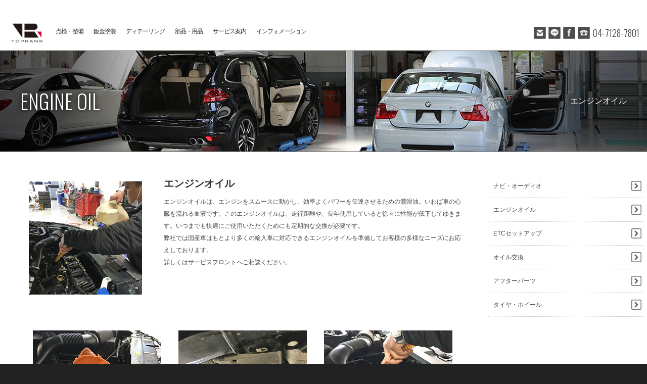

--- FILE ---
content_type: text/html; charset=utf-8
request_url: https://toprank.jp/autotechnicalbase/parts/engineoil.html
body_size: 26704
content:
<!doctype html>
<!--[if lt IE 7]>      <html class="no-js lt-ie9 lt-ie8 lt-ie7"> <![endif]-->
<!--[if IE 7]>         <html class="no-js lt-ie9 lt-ie8"> <![endif]-->
<!--[if IE 8]>         <html class="no-js lt-ie9"> <![endif]-->
<!--[if gt IE 8]><!--> <html class="no-js"> <!--<![endif]-->
<head>
<meta charset="UTF-8">
<title>エンジンオイル交換/トップランクオートテクニカルベース/千葉 野田</title>
<meta name="viewport" content="width=device-width, user-scalable=yes, initial-scale=1">
<meta name="format-detection" content="telephone=no">
<meta content="ATBは、国産車から輸入車まで幅広い車種のエンジンオイル交換を提供します。エンジンオイルは各車種ごとにオイルの種類が異なりますがあらゆる車種に対応すべく
準備を整えています。オイル交換と同時にエンジンオイルフィルターン交換もお勧めします。" name="description">
<link href='https://fonts.googleapis.com/css?family=Oswald:400,300,700' rel='stylesheet' type='text/css'>
<link href="../css/common.css" rel="stylesheet" type="text/css">
<link href="../css/contents.css" rel="stylesheet" type="text/css">

<!-- [if lt IE 9 ]>
<script src="http://html5shiv.googlecode.com/svn/trunk/html5.js"></script>
<![endif]-->
<!-- [if lt IE 9 ]>
<script src="http://css3-mediaqueries-js.googlecode.com/svn/trunk/css3-mediaqueries.js"></script>
<![endif]-->
<!--[if gte IE 9]>
  <style type="text/css">
    .gradient {
       filter: none;
    }
  </style>
<![endif]-->
	
	<!-- Google Tag Manager -->
<script>(function(w,d,s,l,i){w[l]=w[l]||[];w[l].push({'gtm.start':
new Date().getTime(),event:'gtm.js'});var f=d.getElementsByTagName(s)[0],
j=d.createElement(s),dl=l!='dataLayer'?'&l='+l:'';j.async=true;j.src=
'https://www.googletagmanager.com/gtm.js?id='+i+dl;f.parentNode.insertBefore(j,f);
})(window,document,'script','dataLayer','GTM-WNBVRCD');</script>
<!-- End Google Tag Manager -->
	
<script src="//ajax.googleapis.com/ajax/libs/jquery/1.11.0/jquery.min.js"></script>
<script>window.jQuery || document.write('<script src="../js/jquery-1.11.0.min.js"><\/script>')</script>
<script src="../js/modernizr-2.6.2-respond-1.1.0.min.js"></script>
<script type="text/javascript" src="../js/jquery-1.4.2.min.js"></script>
<script type="text/javascript" src="../js/scrolltopcontrol.js"></script>
<script type="text/javascript">
var $142 = $.noConflict(true);
</script>
<script src="../js/jquery.matchHeight.js"></script>
<script>
    $(function(){
      $('.js-matchHeight').matchHeight();
    });
  </script>
</head>

<body>
	
	<!-- Google Tag Manager (noscript) -->
<noscript><iframe src="https://www.googletagmanager.com/ns.html?id=GTM-WNBVRCD"
height="0" width="0" style="display:none;visibility:hidden"></iframe></noscript>
<!-- End Google Tag Manager (noscript) -->

<section id="wrapper" class="cf">

<!-- Top section -->
<section id="topsection" class="cf"><!-- #BeginLibraryItem "/Library/header_2nd.lbi" -->
<!-- Header -->
<header id="header">

<div id="hrbody" class="cf">
  <h1><a href="/autotechnicalbase/">トップランクオートテクニカルベース</a></h1>
  <p id="menubn"><a href="#menu" class="menu-link">MENU</a></p>
  <ul id="hrm" class="cf">
    <li><a href="../contact" id="hrm-mail">mail</a></li>
    <li><a href="../line/index.html" id="hrm-line">line</a></li>
    <li><a href="https://www.facebook.com/toprank.jp/" target="_blank" id="hrm-fb">facebook</a></li>
    <li><a href="tel:0471287801" id="hrm-tel">04-7128-7801</a></li>
  </ul>
  <ul class="cf" id="mainmenu">
    <li class="cmbn open"><a href="#">点検・整備</a></li>
    <li class="cmbn open2"><a href="#">鈑金塗装</a></li>
    <li class="cmbn open3"><a href="#">ディテーリング</a></li>
    <li class="cmbn open4"><a href="#">部品・用品</a></li>
    <li class="cmbn open5"><a href="#">サービス案内</a></li>
   <!-- <li class="cmbn open6"><a href="#">オートテクニカルアカデミー</a></li>-->
    <li class="cmbn open7"><a href="#">インフォメーション</a></li>
  </ul>
</div>
</header>
<!-- /Header --> 

<!-- Mobilemenu --> 
<!--Begin Pattern HTML-->
<nav id="menu" role="navigation">
  <div id="mobmenu" class="cf">
    <dl class="accordion">
      <dt><span id="mob01">点検・整備</span></dt>
      <dd>
        <ul>
          <li><a href="../maintenance/examination.html">車検</a></li>
          <li><a href="../maintenance/troubleshooting.html">トラブルシューティング</a></li>
          <li><a href="../maintenance/alignment.html">四輪アライメント</a></li>
          <li><a href="../maintenance/engine_overhaul.html">エンジンオーバーホール</a></li>
          <li><a href="../maintenance/aircon_repair.html">エアコン修理</a></li>
          <li><a href="../maintenance/truck.html">トラック、建機の修理</a></li>
          <li><a href="../maintenance/warranty.html">整備保証制度</a></li>
        </ul>
      </dd>
      <dt><span id="mob02">鈑金塗装</span></dt>
      <dd>
        <ul>
          <li><a href="../metal_painting/metalpainting.html">鈑金塗装</a></li>
          <li><a href="../metal_painting/quick.html">クイック鈑金塗装</a></li>
          <li><a href="../metal_painting/alumiwheel_repair.html">アルミホイールリペア</a></li>
          <li><a href="../metal_painting/custom_make.html">カスタムメイク</a></li>
        </ul>
      </dd>
      <dt><span id="mob03">ディテーリング</span></dt>
      <dd>
        <ul>
          <li><a href="../detailing/coating.html">コーティング</a></li>
          <li><a href="../detailing/room_cleaning.html">ルームクリーニング</a></li>
          <li><a href="../detailing/lapping.html">ラッピング</a></li>
          <li><a href="../detailing/film.html">フィルム</a></li>
        <!--  <li><a href="../detailing/auto_aesthetic.html">オートエステ</a></li>-->
        </ul>
      </dd>
      <dt><span id="mob04">部品・用品</span></dt>
      <dd>
        <ul>
          <li><a href="navi_audio.html">ナビ・オーディオ</a></li>
          <li><a href="engineoil.html">エンジンオイル</a></li>
          <li><a href="etc.html">ETCセットアップ</a></li>
         <!-- <li><a href="../parts/chemical.html">ケミカル用品</a></li>-->
          <li><a href="oil.html">オイル交換</a></li>
          <li><a href="aeroparts.html">アフターパーツ</a></li>
          <li><a href="tire_wheel.html">タイヤ・ホイール</a></li>
        </ul>
      </dd>
      <dt><span id="mob05">サービス案内</span></dt>
      <dd>
        <ul>
          <li><a href="../service/custody_delivery.html">お預りから納車まで</a></li>
          <li><a href="../service/paymaentmethod.html">お支払いについて</a></li>
          <li><a href="../service/showroom.html">ショールーム</a></li>
          <li><a href="../service/staff.html">スタッフ紹介</a></li>
          <li><a href="../service/csr.html">環境への取り組み</a></li>
        </ul>
      </dd>
		<!--
      <dt><span id="mob06">オートテクニカルアカデミー</span></dt>
      <dd>
        <ul>
          <li><a href="../academy/autotechnicalacademy.html">オートテクニカルアカデミーの紹介</a></li>
          <li><a href="../academy/curriculum.html">カリキュラム</a></li>
          <li><a href="../academy/lecturer.html">講師紹介</a></li>
          <li><a href="../academy/facilities.html">研修施設</a></li>
          <li><a href="../academy/form.html">申込みフォーム</a></li>
        </ul>
      </dd>
-->
      <dt><span id="mob07">インフォメーション</span></dt>
      <dd>
        <ul>
          <li><a href="/info/news/" target="_blank" rel="noopener noreferrer">ニュース一覧</a></li>
          <li><a href="../info/casestudy">作業実例一覧</a></li>
        </ul>
      </dd>
      <dt><span id="mob08">会社案内</span></dt>      
      <dd>
        <ul>
          <li><a href="../comp_prof.html">会社概要</a></li>
          <li><a href="../contact">お問い合わせ</a></li>
          <li><a href="../access.html">アクセス</a></li>
          <li><a href="../sitemap.html">サイトマップ</a></li>
          <li><a href="../privacypolicy.html">プライバシーポリシー</a></li>
        </ul>
      </dd>
    </dl>
  </div>
</nav>
<!-- /Mobilemenu -->

<!-- Contents menu -->
<section id="contentsmenu" class="cf"> 
  
  <!-- Sub menu（点検整備） -->
  <div id="slideBox">
    <div class="sdbody cf">
      <h4 class="h4cmsubtitle">Maintenance</h4>
      <p class="pcmsubtitle">点検・整備</p>
      <ul class="cf">
        <li> <a href="../maintenance/examination.html">
          <h5>車検</h5>
          <p>MOT</p>
          </a> </li>
        <li> <a href="../maintenance/troubleshooting.html">
          <h5>トラブルシューティング</h5>
          <p>TROUBLE SHOOTING</p>
          </a> </li>
        <li> <a href="../maintenance/alignment.html">
          <h5>四輪アライメント</h5>
          <p>FOUR WHEELS ALIGNMENT</p>
          </a> </li>
        <li> <a href="../maintenance/engine_overhaul.html">
          <h5>エンジンオーバーホール</h5>
          <p>ENGINE OVERHAUL</p>
          </a> </li>
        <li> <a href="../maintenance/aircon_repair.html">
          <h5>エアコン修理</h5>
          <p>AIR CONDITIONER REPAIR</p>
          </a> </li>
        <li> <a href="../maintenance/truck.html">
          <h5>トラック、建機の修理</h5>
          <p>TRACK &amp; CONSTRUCTION MACHINE REPAIR</p>
          </a> </li>
        <li> <a href="../maintenance/warranty.html">
          <h5>整備保証制度</h5>
          <p>MAINTENANCE GUARANTEE</p>
          </a> </li>
      </ul>
    </div>
  </div>
  <!-- /Sub menu --> 
  
  <!-- Sub menu（鈑金塗装） -->
  <div id="slideBox2">
    <div class="sdbody cf">
      <h4 class="h4cmsubtitle">Body Repair</h4>
      <p class="pcmsubtitle">鈑金塗装</p>
      <ul class="cf">
        <li> <a href="../metal_painting/metalpainting.html">
          <h5>鈑金塗装</h5>
          <p>BODY REPAIR</p>
          </a> </li>
        <li> <a href="../metal_painting/quick.html">
          <h5>クイック鈑金塗装</h5>
          <p>QUICK SERVICE</p>
          </a> </li>
        <li> <a href="../metal_painting/alumiwheel_repair.html">
          <h5>アルミホイールリペア</h5>
          <p>ALLOY WHEELS REPAIR</p>
          </a> </li>
        <li> <a href="../metal_painting/custom_make.html">
          <h5>カスタムメイク</h5>
          <p>CUSTOM MAKE</p>
          </a> </li>
      </ul>
    </div>
  </div>
  <!-- /Sub menu --> 
  
  <!-- Sub menu（ディテーリング） -->
  <div id="slideBox3">
    <div class="sdbody cf">
      <h4 class="h4cmsubtitle">Detailing</h4>
      <p class="pcmsubtitle">ディテーリング</p>
      <ul class="cf">
        <li> <a href="../detailing/coating.html">
          <h5>コーティング</h5>
          <p>COATING</p>
          </a> </li>
        <li> <a href="../detailing/room_cleaning.html">
          <h5>ルームクリーニング</h5>
          <p>ROOM CLEANING</p>
          </a> </li>
        <li> <a href="../detailing/lapping.html">
          <h5>ラッピング</h5>
          <p>LAPPING</p>
          </a> </li>
        <li> <a href="../detailing/film.html">
          <h5>フィルム</h5>
          <p>FILM</p>
          </a> </li>
       <!-- <li> <a href="../detailing/auto_aesthetic.html">
          <h5>オートエステ</h5>
          <p>AUTO ESTHETICS</p>
          </a> </li>-->
      </ul>
    </div>
  </div>
  <!-- /Sub menu --> 
  
  <!-- Sub menu（部品・用品） -->
  <div id="slideBox4">
    <div class="sdbody cf">
      <h4 class="h4cmsubtitle">Parts &amp; Tools</h4>
      <p class="pcmsubtitle">部品・用品</p>
      <ul class="cf">
        <li> <a href="navi_audio.html">
          <h5>ナビ・オーディオ</h5>
          <p>NAVI &amp; AUDIO</p>
          </a> </li>
        <li> <a href="engineoil.html">
          <h5>エンジンオイル</h5>
          <p>ENGINE OIL</p>
          </a> </li>
        <li> <a href="etc.html">
          <h5>ETCセットアップ</h5>
          <p>ETC SETUP</p>
          </a> </li>
       <!-- <li> <a href="../parts/chemical.html">
          <h5>ケミカル用品</h5>
          <p>CHEMICAL</p>
          </a> </li>-->
        <li> <a href="oil.html">
          <h5>オイル交換</h5>
          <p>OIL CHANGE</p>
          </a> </li>
        <li> <a href="aeroparts.html">
          <h5>アフターパーツ</h5>
          <p>AFTER PARTS</p>
          </a> </li>
        <li> <a href="tire_wheel.html">
          <h5>タイヤ・ホイール</h5>
          <p>TIRE &amp; WHEELS</p>
          </a> </li>
      </ul>
    </div>
  </div>
  <!-- /Sub menu --> 
  
  <!-- Sub menu（サービス案内） -->
  <div id="slideBox5">
    <div class="sdbody cf">
      <h4 class="h4cmsubtitle">Our Service</h4>
      <p class="pcmsubtitle">サービス案内</p>
      <ul class="cf">
        <li> <a href="../service/custody_delivery.html">
          <h5>お預りから納車まで</h5>
          <p>SERVICE FLOW</p>
          </a> </li>
        <li> <a href="../service/paymaentmethod.html">
          <h5>お支払いについて</h5>
          <p>PAYMENT</p>
          </a> </li>
        <li> <a href="../service/showroom.html">
          <h5>ショールーム</h5>
          <p>SHOWROOM</p>
          </a> </li>
        <li> <a href="../service/staff.html">
          <h5>クルー紹介</h5>
          <p>CREW</p>
          </a> </li>
        <li> <a href="../service/csr.html">
          <h5>環境への取り組み</h5>
          <p>ENVIRONMENT</p>
          </a> </li>
      </ul>
    </div>
  </div>
	
  <!-- /Sub menu --> 
  
  <!-- Sub menu（オートテクニカルアカデミー） -->
	<!--
  <div id="slideBox6">
    <div class="sdbody cf">
      <h4 class="h4cmsubtitle">Auto Technical Academy</h4>
      <p class="pcmsubtitle">オートテクニカルアカデミー</p>
      <ul class="cf">
        <li> <a href="../academy/autotechnicalacademy.html">
          <h5>オートテクニカルアカデミーの紹介</h5>
          <p>ABOUT</p>
          </a> </li>
        <li> <a href="../academy/curriculum.html">
          <h5>カリキュラム</h5>
          <p>CURRICULUM</p>
          </a> </li>
        <li> <a href="../academy/lecturer.html">
          <h5>講師紹介</h5>
          <p>TEACHERS</p>
          </a> </li>
        <li> <a href="../academy/facilities.html">
          <h5>研修施設</h5>
          <p>FACILITIES</p>
          </a> </li>
        <li> <a href="../academy/form.html">
          <h5>申込みフォーム</h5>
          <p>APPLICATION FORM</p>
          </a> </li>
      </ul>
    </div>
  </div>
-->
  <!-- /Sub menu --> 
  
  <!-- Sub menu（インフォメーション） -->
  <div id="slideBox7">
    <div class="sdbody cf">
      <h4 class="h4cmsubtitle">Information</h4>
      <p class="pcmsubtitle">インフォメーション</p>
      <ul class="cf">
        <li> <a href="/info/news/" target="_blank" rel="noopener noreferrer">
          <h5>ニュース一覧</h5>
          <p>NEWS</p>
          </a> </li>
        <li> <a href="../info/casestudy">
          <h5>作業実例一覧</h5>
          <p>CASE STUDY</p>
          </a> </li>
      </ul>
    </div>
  </div>
  <!-- /Sub menu --> 
  
</section>
<!-- /Contents menu --><!-- #EndLibraryItem --></section>
<!-- /Top section -->


<!-- Pagetitle -->
<section class="pagetitle" id="ptbg-engineoil">
<div class="ptcov">
	<div id="ptbody" class="cf">
		<h2>ENGINE OIL</h2>
		<p>エンジンオイル</p>
	</div>
</div>
</section>
<!-- /Pagetitle -->

<!-- MSP -->
<section id="msp">
<div id="mmbody" class="cf">

	<!-- 2column left -->
	<div id="mm2col-left" class="cf">
	
		<div class="mmcc cf">
		<!-- contents -->
		
		<div class="b-m45cb cf">
			
			<div class="box70mright">
				<h3 class="h3nom1">エンジンオイル</h3>
				<p class="pnom">エンジンオイルは、エンジンをスムースに動かし、効率よくパワーを伝達させるための潤滑油。いわば車の心臓を流れる血液です。このエンジンオイルは、走行距離や、長年使用していると徐々に性能が低下してゆきます。いつまでも快適にご使用いただくためにも定期的な交換が必要です。<br>
弊社では国産車はもとより多くの輸入車に対応できるエンジンオイルを準備してお客様の多様なニーズにお応えしております。<br>
詳しくはサービスフロントへご相談ください。
</p>
			</div>
			<div class="box30mleft pd1">
				<img src="../img/parts/engineoil/001.jpg" alt="image" class="imgsh">
			</div>
		
		</div>
		
		<ul class="imglist3 cf b-m45cb">
			<li><img src="../img/parts/engineoil/002.jpg" alt="image" class="imgsh"></li>
			<li><img src="../img/parts/engineoil/003.jpg" alt="image" class="imgsh"></li>
			<li><img src="../img/parts/engineoil/004.jpg" alt="image" class="imgsh"></li>
			<li class="phone"><img src="../img/parts/engineoil/005.jpg" alt="image" class="imgsh"></li>
		</ul>
		
		<!-- /Contents -->
		</div>
	
	</div>
	<!-- /2column left -->
	<!-- 2column right --><!-- #BeginLibraryItem "/Library/right_parts.lbi" --><div id="mm2col-right">
      <div id="mmrelate" class="cf">
        <ul>
		<li><a href="navi_audio.html">ナビ・オーディオ</a></li>
		<li><a href="engineoil.html">エンジンオイル</a></li>
		<li><a href="etc.html">ETCセットアップ</a></li>
		<!--<li><a href="../parts/chemical.html">ケミカル用品</a></li>-->
		<li><a href="oil.html">オイル交換</a></li>
		<li><a href="aeroparts.html">アフターパーツ</a></li>
		<li><a href="tire_wheel.html">タイヤ・ホイール</a></li>
        </ul>
      </div>
    </div><!-- #EndLibraryItem --><!-- /2column right -->

</div>
</section>
<!-- /MSP -->


</section><!-- End of wrapper --><!-- #BeginLibraryItem "/Library/footermenu.lbi" -->
<!-- Footer menu -->
<section id="footermenu">
  <div id="ftm" class="cf">
    <div class="ftmc js-matchHeight">
      <h3>点検・整備</h3>
      <ul>
        <li><a href="../maintenance/examination.html">車検</a></li>
        <li><a href="../maintenance/troubleshooting.html">トラブルシューティング</a></li>
        <li><a href="../maintenance/alignment.html">四輪アライメント</a></li>
        <li><a href="../maintenance/engine_overhaul.html">エンジンオーバーホール</a></li>
        <li><a href="../maintenance/aircon_repair.html">エアコン修理</a></li>
        <li><a href="../maintenance/truck.html">トラック、建機の修理</a></li>
        <li><a href="../maintenance/warranty.html">整備保証制度</a></li>
      </ul>
    </div>
    <div class="ftmc js-matchHeight">
      <h3>鈑金塗装</h3>
      <ul>
        <li><a href="../metal_painting/metalpainting.html">鈑金塗装</a></li>
        <li><a href="../metal_painting/quick.html">クイック鈑金塗装</a></li>
        <li><a href="../metal_painting/alumiwheel_repair.html">アルミホイールリペア</a></li>
        <li><a href="../metal_painting/custom_make.html">カスタムメイク</a></li>
      </ul>
    </div>
    <div class="ftmc js-matchHeight">
      <h3>ディテーリング</h3>
      <ul>
        <li><a href="../detailing/coating.html">コーティング</a></li>
        <li><a href="../detailing/room_cleaning.html">ルームクリーニング</a></li>
        <li><a href="../detailing/lapping.html">ラッピング</a></li>
        <li><a href="../detailing/film.html">フィルム</a></li>
        <!--<li><a href="../detailing/auto_aesthetic.html">オートエステ</a></li>-->
      </ul>
    </div>
    <div class="ftmc js-matchHeight">
      <h3>部品・用品</h3>
      <ul>
        <li><a href="navi_audio.html">ナビ・オーディオ</a></li>
        <li><a href="engineoil.html">エンジンオイル</a></li>
        <li><a href="etc.html">ETCセットアップ</a></li>
        <li><a href="chemical.html">ケミカル用品</a></li>
        <li><a href="oil.html">オイル交換</a></li>
        <li><a href="aeroparts.html">エアロパーツ</a></li>
        <li><a href="tire_wheel.html">タイヤ・ホイール</a></li>
      </ul>
    </div>
	  <!--
    <div class="ftmc js-matchHeight">
      <h3>オートテクニカルアカデミー</h3>
      <ul>
        <li><a href="../academy/autotechnicalacademy.html">オートテクニカルアカデミーの紹介</a></li>
        <li><a href="../academy/curriculum.html">カリキュラム</a></li>
        <li><a href="../academy/lecturer.html">講師紹介</a></li>
        <li><a href="../academy/facilities.html">研修施設</a></li>
        <li><a href="../academy/form.html">申込みフォーム</a></li>
      </ul>
    </div>
-->
    <div class="ftmc js-matchHeight">
      <h3>サービス案内</h3>
      <ul>
        <li><a href="../service/custody_delivery.html">お預りから納車まで</a></li>
        <li><a href="../service/paymaentmethod.html">お支払いについて</a></li>
        <li><a href="../service/showroom.html">ショールーム</a></li>
        <li><a href="../service/staff.html">スタッフ紹介</a></li>
        <li><a href="../service/csr.html">環境への取り組み</a></li>
        <li><a href="/info/news/" target="_blank" rel="noopener noreferrer">ニュース一覧</a></li>
        <li><a href="../info/casestudy">作業実例一覧</a></li>
      </ul>
    </div>
  </div>
</section>
<!-- /Footer menu --><!-- #EndLibraryItem --><!-- #BeginLibraryItem "/Library/footer.lbi" -->
<!-- Footer -->
<footer id="footer">
  <div id="ftbody" class="cf">
    <div id="fticon" class="cf">
      <ul id="fti">
		  <li class="sp"><a href="../contact" id="ic-mail">お問い合わせ</a></li>
        <li><a href="https://www.facebook.com/toprank.jp" target="_blank" id="ic-fb">Facebook page</a></li>
        <li class="sp"><a href="../line/index.html" id="ic-line">LINE@</a></li>
      </ul>
    </div>
    <ul class="ft-menu">
      <li><a href="../">ホーム</a></li>
      <li><a href="../comp_prof.html">会社概要</a></li>
      <li><a href="../contact">お問い合わせ</a></li>
      <li><a href="../access.html">アクセス</a></li>
      <li><a href="../sitemap.html">サイトマップ</a></li>
      <li><a href="../privacypolicy.html">プライバシーポリシー</a></li>
    </ul>
    <p>Copyright&nbsp;&copy;&nbsp;TopRank All Rights Reserved.</p>
  </div>
</footer>
<!-- /Footer -->
<!-- #EndLibraryItem --><!-- Script -->
<script src="../js/jquery.cycle2.min.js"></script>

<script type="text/javascript" src="../js/jquery.easing.1.3.js"></script>
<script type="text/javascript" src="../js/jquery.skOuterClick.js"></script>
<script type="text/javascript">
(function($){
	$(function(){
		 $(".open").click(function(){
		  $("#slideBox").slideToggle("fast");
		  $("#slideBox2").slideUp("fast");
		  $("#slideBox3").slideUp("fast");
		  $("#slideBox4").slideUp("fast");
		  $("#slideBox5").slideUp("fast");
		  $("#slideBox6").slideUp("fast");
		  $("#slideBox7").slideUp("fast");
		 });
		 $(".open2").click(function(){
		  $("#slideBox2").slideToggle("fast");
		  $("#slideBox").slideUp("fast");
		  $("#slideBox3").slideUp("fast");
		  $("#slideBox4").slideUp("fast");
		  $("#slideBox5").slideUp("fast");
		  $("#slideBox6").slideUp("fast");
		  $("#slideBox7").slideUp("fast");
		 });
		 $(".open3").click(function(){
		  $("#slideBox3").slideToggle("fast");
		  $("#slideBox").slideUp("fast");
		  $("#slideBox2").slideUp("fast");
		  $("#slideBox4").slideUp("fast");
		  $("#slideBox2").slideUp("fast");
		  $("#slideBox6").slideUp("fast");
		  $("#slideBox7").slideUp("fast");
		 });
		 $(".open4").click(function(){
		  $("#slideBox4").slideToggle("fast");
		  $("#slideBox").slideUp("fast");
		  $("#slideBox2").slideUp("fast");
		  $("#slideBox3").slideUp("fast");
		  $("#slideBox5").slideUp("fast");
		  $("#slideBox6").slideUp("fast");
		  $("#slideBox7").slideUp("fast");
		 });
		  $(".open5").click(function(){
		  $("#slideBox5").slideToggle("fast");
		  $("#slideBox").slideUp("fast");
		  $("#slideBox2").slideUp("fast");
		  $("#slideBox3").slideUp("fast");
		  $("#slideBox4").slideUp("fast");
		  $("#slideBox6").slideUp("fast");
		  $("#slideBox7").slideUp("fast");
		 });
		 $(".open6").click(function(){
		  $("#slideBox6").slideToggle("fast");
		  $("#slideBox").slideUp("fast");
		  $("#slideBox2").slideUp("fast");
		  $("#slideBox3").slideUp("fast");
		  $("#slideBox4").slideUp("fast");
		  $("#slideBox5").slideUp("fast");
		  $("#slideBox7").slideUp("fast");
		 });
		 $(".open7").click(function(){
		  $("#slideBox7").slideToggle("fast");
		  $("#slideBox").slideUp("fast");
		  $("#slideBox2").slideUp("fast");
		  $("#slideBox3").slideUp("fast");
		  $("#slideBox4").slideUp("fast");
		  $("#slideBox5").slideUp("fast");
		  $("#slideBox6").slideUp("fast");
		 });
		 $('div#contentsmenu').skOuterClick(function() {
		  $("#slideBox").slideUp("fast");
		  $("#slideBox2").slideUp("fast");
		  $("#slideBox3").slideUp("fast");
		  $("#slideBox4").slideUp("fast");
		  $("#slideBox5").slideUp("fast");
		  $("#slideBox6").slideUp("fast");
		  $("#slideBox7").slideUp("fast");
		 });
	});
})($142)
</script>
<script>
$(document).ready(function() {
	$('body').addClass('js');
	var $menu = $('#menu'),
	$menulink = $('.menu-link');
	
	$menulink.click(function() {
	$menulink.toggleClass('active');
	$menu.toggleClass('active');
	return false;
	});
});
//@ sourceURL=pen.js
</script>
<script>
$(function(){
     
$(".accordion dt").click(function(){
    $(this).next("dd").slideToggle();
    $(this).next("dd").siblings("dd").slideUp();
    $(this).toggleClass("open");    
    $(this).siblings("dt").removeClass("open");
});
 
});
</script>
</body>
</html>


--- FILE ---
content_type: text/css
request_url: https://toprank.jp/autotechnicalbase/css/common.css
body_size: 11560
content:
* {
	margin: 0px;
	padding: 0px;
	border-top-style: none;
	border-right-style: none;
	border-bottom-style: none;
	border-left-style: none;
	-webkit-box-sizing: border-box;
       -moz-box-sizing: border-box;
         -o-box-sizing: border-box;
        -ms-box-sizing: border-box;
            box-sizing: border-box;
	list-style:none;
}
html {
	height: 100%;
	width: 100%;
	-webkit-box-sizing: border-box;
       -moz-box-sizing: border-box;
         -o-box-sizing: border-box;
        -ms-box-sizing: border-box;
            box-sizing: border-box;
}
body {
	color: #454545;
	font-size:12px;
	/*font-family: "Lato", "Avenir Next", Verdana, "ヒラギノ角ゴ Pro W3", "Hiragino Kaku Gothic Pro", "游ゴシック", "Yu Gothic", "メイリオ", Meiryo, Osaka, sans-serif;*/
	font-family:"Lucida Grande","Hiragino Kaku Gothic ProN",Meiryo,sans-serif;
	height: 100%;
	width: 100%;
	letter-spacing:-0.001em;
	-webkit-text-size-adjust:100%;
	-webkit-box-sizing: border-box;
       -moz-box-sizing: border-box;
         -o-box-sizing: border-box;
        -ms-box-sizing: border-box;
            box-sizing: border-box;
}

/* For modern browsers */
.cf:before,
.cf:after { content:""; display:table; }
.cf:after { clear:both; }
 
/* For IE 6/7 (trigger hasLayout) */
.cf { zoom:1; overflow: hidden; }

img {
   vertical-align:bottom;
   width:100%;
   height:auto;
   display:block;
}

a {
	color:#3f4c6b;
	text-decoration:underline;
}
a:hover {
	color:#000;
	text-decoration:none;
}

.b-m10 { padding: 0px; margin-top: 0px; margin-right: 0px; margin-bottom: 10px; margin-left: 0px; }
.b-m15 { padding: 0px; margin-top: 0px; margin-right: 0px; margin-bottom: 15px; margin-left: 0px; }
.b-m20 { padding: 0px; margin-top: 0px; margin-right: 0px; margin-bottom: 20px; margin-left: 0px; }
.b-m25 { padding: 0px; margin-top: 0px; margin-right: 0px; margin-bottom: 25px; margin-left: 0px; }
.b-m10cb { padding: 0px; margin-top: 0px; margin-right: 0px; margin-bottom: 10px; margin-left: 0px; clear: both; }
.b-m15cb { padding: 0px; margin-top: 0px; margin-right: 0px; margin-bottom: 15px; margin-left: 0px; clear: both; }
.b-m20cb { padding: 0px; margin-top: 0px; margin-right: 0px; margin-bottom: 20px; margin-left: 0px; clear: both; }
.b-m25cb { padding: 0px; margin-top: 0px; margin-right: 0px; margin-bottom: 25px; margin-left: 0px; clear: both; }
.b-m30cb { padding: 0px; margin-top: 0px; margin-right: 0px; margin-bottom: 30px; margin-left: 0px; clear: both; }
.b-m35cb { padding: 0px; margin-top: 0px; margin-right: 0px; margin-bottom: 35px; margin-left: 0px; clear: both; }
.b-m40cb { padding: 0px; margin-top: 0px; margin-right: 0px; margin-bottom: 40px; margin-left: 0px; clear: both; }
.b-m45cb { padding: 0px; margin-top: 0px; margin-right: 0px; margin-bottom: 45px; margin-left: 0px; clear: both; }
.b-m70cb { padding: 0px; margin-top: 0px; margin-right: 0px; margin-bottom: 70px; margin-left: 0px; clear: both; }

.tac { text-align: center; }

.clearfloat {
	clear:both;
	height:0;
	font-size: 1px;
	line-height: 0px;
}



/* Style for PCs */
@media screen and (min-width: 1025px) {
	#wrapper {
		width:100%;
		height:auto;
		font-size:100%;
		margin:0 auto;
		background-color:#fff;
	}
	img {
		-ms-interpolation-mode: bicubic;
	}
	.pc {
		display:block!important;
	}
	.phone {
		display:none!important;
	}
	
	
	/* Footer menu */
	#footermenu {
		width:100%;
		height:auto;
		display:block;
		border-top:8px solid #d0d0d0;
		background-color:#f3f3f3;
	}
	#footermenu #ftm {
		width:auto;
		max-width:1400px;
		height:auto;
		padding: 25px 1%;
		margin:0 auto;
	}
	#footermenu #ftm .ftmc {
		width:14.5%;
		height:auto;
		display:block;
		float:left;
		margin:0 1%;
	}
	#footermenu #ftm .ftmc h3 {
		font-size:0.8em;
		font-weight:normal;
		line-height:1.5em;
		background-color:#666;
		color:#fff;
		padding:5px 8px;
		margin-bottom:5px;
		border-radius: 3px;
		-webkit-border-radius: 3px;
		-moz-border-radius: 3px; 
	}
	#footermenu #ftm .ftmc ul li {
		font-size:0.8em;
		line-height:20px;
	}
	#footermenu #ftm .ftmc ul li a {
		width:auto;
		height:auto;
		display:block;
		text-decoration:none;
		padding:5px 8px;
		-webkit-transition: all 0.4s ease;
		-moz-transition: all 0.4s ease;
		-o-transition: all 0.4s ease;
		transition: all  0.4s ease;
		color:#454545;
		border-radius: 3px;
		-webkit-border-radius: 3px;
		-moz-border-radius: 3px; 
	}
	#footermenu #ftm .ftmc ul li a:hover {
		background-color:#333;
		color:#fff;
	}
	
	/* Footer */
	
	#footer {
		width:100%;
		height:auto;
		text-align:center;
		color:#d0d0d0;
	}
	#footer #ftbody {
		width:auto;
		max-width:1400px;
		height:auto;
		padding:15px 0px;
		margin:0 auto;
	}
	#footer #ftbody ul {
	   text-align: center;
	   margin-bottom:5px;
	}

	#footer #ftbody li {
	  display: -moz-inline-box;
	  display: inline-block;
	  /display: inline;
	  /zoom: 1;
	  padding-right: 10px;
	  font-size:0.8em;
	  line-height:2em;
	  color:#d0d0d0;
	 }
	#footer a {
		text-decoration:none;
		margin-left:20px;
		color:#d0d0d0;
	}
	#footer a:hover {
		color:#fff;
		text-decoration:underline;
	}
	#footer p {
		font-size:0.8em;
		color:#d0d0d0;
		line-height:2em;
		font-family: 'Oswald', sans-serif;
	}	
	
}



/* Style for TabletPCs Large models */
@media screen and (min-width: 769px) and (max-width: 1024px) {
	#wrapper {
		width:100%;
		height:auto;
		font-size:100%;
		margin:0 auto;
		background-color:#fff;
	}
	img {
		-ms-interpolation-mode: bicubic;
	}
	.pc {
		display:block!important;
	}
	.phone {
		display:none!important;
	}
	
	/* Footer menu */
	#footermenu {
		width:100%;
		height:auto;
		display:block;
		border-top:8px solid #d0d0d0;
		background-color:#f3f3f3;
	}
	#footermenu #ftm {
		width:auto;
		max-width:1400px;
		height:auto;
		padding: 25px 1%;
		margin:0 auto;
	}
	#footermenu #ftm .ftmc {
		width:31.3333333333%;
		height:auto;
		display:block;
		float:left;
		margin:0 1%;
	}
	#footermenu #ftm .ftmc h3 {
		font-size:0.8em;
		font-weight:normal;
		line-height:1.5em;
		background-color:#666;
		color:#fff;
		padding:5px 8px;
		margin-bottom:5px;
		border-radius: 3px;
		-webkit-border-radius: 3px;
		-moz-border-radius: 3px; 
	}
	#footermenu #ftm .ftmc ul li {
		font-size:0.8em;
		line-height:20px;
	}
	#footermenu #ftm .ftmc ul li a {
		width:auto;
		height:auto;
		display:block;
		text-decoration:none;
		padding:5px 8px;
		-webkit-transition: all 0.4s ease;
		-moz-transition: all 0.4s ease;
		-o-transition: all 0.4s ease;
		transition: all  0.4s ease;
		color:#454545;
		border-radius: 3px;
		-webkit-border-radius: 3px;
		-moz-border-radius: 3px; 
	}
	#footermenu #ftm .ftmc ul li a:hover {
		background-color:#333;
		color:#fff;
	}
	
	/* Footer */
	
	#footer {
		width:100%;
		height:auto;
		text-align:center;
		color:#d0d0d0;
	}
	#footer #ftbody {
		width:auto;
		max-width:1400px;
		height:auto;
		padding:15px 0px;
		margin:0 auto;
	}
	#footer #ftbody ul {
	   text-align: center;
	   margin-bottom:5px;
	}

	#footer #ftbody li {
	  display: -moz-inline-box;
	  display: inline-block;
	  /display: inline;
	  /zoom: 1;
	  padding-right: 10px;
	  font-size:0.8em;
	  line-height:2em;
	  color:#d0d0d0;
	 }
	#footer a {
		text-decoration:none;
		margin-left:20px;
		color:#d0d0d0;
	}
	#footer a:hover {
		color:#fff;
		text-decoration:underline;
	}
	#footer p {
		font-size:0.8em;
		color:#d0d0d0;
		line-height:2em;
		font-family: 'Oswald', sans-serif;
	}	
}




/* Style for TabletPCs Small models */
@media screen and (min-width: 600px) and (max-width: 768px) {
	#wrapper {
		width:100%;
		height:auto;
		font-size:100%;
		margin:0 auto;
		background-color:#fff;
	}
	img {
		-ms-interpolation-mode: bicubic;
	}
	.pc {
		display:block!important;
	}
	.phone {
		display:none!important;
	}
	
	/* Footer menu */
	#footermenu {
		width:100%;
		height:auto;
		display:block;
		border-top:8px solid #d0d0d0;
		background-color:#f3f3f3;
	}
	#footermenu #ftm {
		width:auto;
		max-width:1400px;
		height:auto;
		padding: 25px 1%;
		margin:0 auto;
	}
	#footermenu #ftm .ftmc {
		width:31.3333333333%;
		height:auto;
		display:block;
		float:left;
		margin:0 1%;
	}
	#footermenu #ftm .ftmc h3 {
		font-size:0.8em;
		font-weight:normal;
		line-height:1.5em;
		background-color:#666;
		color:#fff;
		padding:5px 8px;
		margin-bottom:5px;
		border-radius: 3px;
		-webkit-border-radius: 3px;
		-moz-border-radius: 3px; 
	}
	#footermenu #ftm .ftmc ul li {
		font-size:0.8em;
		line-height:20px;
	}
	#footermenu #ftm .ftmc ul li a {
		width:auto;
		height:auto;
		display:block;
		text-decoration:none;
		padding:5px 8px;
		-webkit-transition: all 0.4s ease;
		-moz-transition: all 0.4s ease;
		-o-transition: all 0.4s ease;
		transition: all  0.4s ease;
		color:#454545;
		border-radius: 3px;
		-webkit-border-radius: 3px;
		-moz-border-radius: 3px; 
	}
	#footermenu #ftm .ftmc ul li a:hover {
		background-color:#333;
		color:#fff;
	}
	
	/* Footer */
	
	#footer {
		width:100%;
		height:auto;
		text-align:center;
		color:#d0d0d0;
	}
	#footer #ftbody {
		width:auto;
		max-width:1400px;
		height:auto;
		padding:15px 0px;
		margin:0 auto;
	}
	#footer #ftbody ul {
	   text-align: center;
	   margin-bottom:5px;
	}

	#footer #ftbody li {
	  display: -moz-inline-box;
	  display: inline-block;
	  /display: inline;
	  /zoom: 1;
	  padding-right: 10px;
	  font-size:0.8em;
	  line-height:2em;
	  color:#d0d0d0;
	 }
	#footer a {
		text-decoration:none;
		margin-left:20px;
		color:#d0d0d0;
	}
	#footer a:hover {
		color:#fff;
		text-decoration:underline;
	}
	#footer p {
		font-size:0.8em;
		color:#d0d0d0;
		line-height:2em;
		font-family: 'Oswald', sans-serif;
	}	

}



/* Style for Smartphonea */
@media screen and (max-width: 599px) {
	#wrapper {
		width:100%;
		font-size:14px;
		line-height:150%;
		min-width:320px;
		background-color:#fff;
	}
	img,object,embed {
		max-width:100%;
		height:auto;
	}
	img {
		-ms-interpolation-mode: bicubic;
	}
	.pc {
		display:none!important;
	}
	.phone {
		display:block!important;
	}
	
	/* Footer menu */
	#footermenu {
		display:none;
	}
	#footermenu #ftm {
		display:none;
	}
	#footermenu #ftm .ftmc {
		display:none;
	}
	#footermenu #ftm .ftmc h3 {
		display:none;
	}
	#footermenu #ftm .ftmc ul li {
		display:none;
	}
	#footermenu #ftm .ftmc ul li a {
		display:none;
	}
	#footermenu #ftm .ftmc ul li a:hover {
		display:none;
	}
	
	/* Footer */
	
	#footer {
		width:100%;
		height:auto;
		text-align:center;
		color:#d0d0d0;
		background-color:#222;
	}
	#footer #ftbody {
		width:auto;
		height:auto;
		padding:0px;
		margin:0 auto;
	}
	#footer #ftbody ul {
	   text-align: center;
	   margin-bottom:5px;
	}

	#footer #ftbody li {
		border-bottom:1px solid #444;
	 }
	#footer a {
		width:auto;
		height:40px;
		display:block;
		text-decoration:none;
		color:#d0d0d0;
		font-size:14px;
		line-height:40px;
		background-color:#111;
	}
	#footer a:active {
		color:#fff;
		text-decoration:none;
		background-color:#444;
	}
	#footer p {
		height:40px;
		display:block;
		font-size:0.8em;
		color:#d0d0d0;
		line-height:40px;
		font-family: 'Oswald', sans-serif;
	}	
	
}

--- FILE ---
content_type: text/css
request_url: https://toprank.jp/autotechnicalbase/css/contents.css
body_size: 139767
content:
body {
	background-color: #222;
}

/* Style for PCs */
@media screen and (min-width: 1025px) {
/* Header */
#header {
	width: 100%;
	height: auto;
	display: block;
}
#hrbody {
	width: 100%;
	max-width: 1400px;
	height: auto;
	display: block;
	margin: 0 auto;
	padding: 0 0px;
}
#header h1 {
	width: 100px;
	height: 100px;
	display: block;
	margin: 0 auto;
	float: left;
	padding-top: 30px;
}
#header h1 a {
	width: 100%;
	height: 70px;
	display: block;
	background-image: url(../img/header/logo.png);
	background-repeat: no-repeat;
	background-position: 20px center;
	background-size: auto 40px;
	text-indent: -9999px;
}
#header #hrm {
	width: auto;
	height: 24px;
	display: block;
	float: right;
	margin: 53px 10px 23px 0;
}
#header #hrm li {
	float: left;
	margin-right: 5px;
}
#header #hem li:last-child {
	margin-right: 0;
}
#header #hrm li a {
	height: 24px;
	display: block;
	text-decoration: none;
	background-repeat: no-repeat;
	background-position: center center;
	background-size: 24px 24px;
}
#header #hrm li a#hrm-mail {
	width: 24px;
	text-indent: -9999px;
	background-image: url(../img/header/ic_mail.png);
}
#header #hrm li a#hrm-line {
	width: 24px;
	text-indent: -9999px;
	background-image: url(../img/header/ic_line.png);
}
#header #hrm li a#hrm-fb {
	width: 24px;
	text-indent: -9999px;
	background-image: url(../img/header/ic_fb.png);
}
#header #hrm li a#hrm-tel {
	width: auto;
	font-family: 'Oswald', sans-serif;
	background-image: url(../img/header/ic_tel.png);
	background-position: left center!important;
	font-size: 18px;
	font-weight: 300;
	line-height: 24px;
	color: #444;
	padding-left: 30px;
}
/*----------------------------------------------------------------------------------------------*/
	
	/* Mobilemenu */
p#menubn {
	display: none;
}
#mobmenu {
	display: none;
}
/*----------------------------------------------------------------------------------------------*/
	
	/* Main menu */
ul#mainmenu {
	width: 68%;
	height: 100px;
	display: block;
	float: left;
	padding-top: 15px;
}
ul#mainmenu li {
	float: left;
	width: auto;
	height: 30px;
	padding: 35px 0;
	text-align: center;
	font-size: 12px;
	letter-spacing: -1px;
	line-height: 25px;
	margin: 0 10px;/*font-family: "游明朝", YuMincho, "ヒラギノ明朝 ProN W3", "Hiragino Mincho ProN", "HG明朝E", "ＭＳ Ｐ明朝", "ＭＳ 明朝", serif;*/
}
.open, .open2, .open3, .open4, .open5, .open6, .open7 {
	cursor: pointer;
}
ul#mainmenu li a {
	color: #333;
	text-decoration: none;
	padding-bottom: 5px;
}
ul#mainmenu li a:hover {
	color: #333;
	text-decoration: none;
	border-bottom: 1px solid #C31A1D;
}
/*----------------------------------------------------------------------------------------------*/	
	
	/* Contents menu */
#contentsmenu {
	width: 100%;
	height: auto;
	display: block;
}
#slideBox {
	width: 100%;
	height: auto;
	display: none;
	background-color: #000;
	background-image: url(../img/index/cm/cmbg.png);
	background-position: center top;
	background-repeat: no-repeat;
}
#slideBox2 {
	width: 100%;
	height: auto;
	display: none;
	background-color: #000;
	background-image: url(../img/index/cm/cmbg.png);
	background-position: center top;
	background-repeat: no-repeat;
}
#slideBox3 {
	width: 100%;
	height: auto;
	display: none;
	background-color: #000;
	background-image: url(../img/index/cm/cmbg.png);
	background-position: center top;
	background-repeat: no-repeat;
}
#slideBox4 {
	width: 100%;
	height: auto;
	display: none;
	background-color: #000;
	background-image: url(../img/index/cm/cmbg.png);
	background-position: center top;
	background-repeat: no-repeat;
}
#slideBox5 {
	width: 100%;
	height: auto;
	display: none;
	background-color: #000;
	background-image: url(../img/index/cm/cmbg.png);
	background-position: center top;
	background-repeat: no-repeat;
}
#slideBox6 {
	width: 100%;
	height: auto;
	display: none;
	background-color: #000;
	background-image: url(../img/index/cm/cmbg.png);
	background-position: center top;
	background-repeat: no-repeat;
}
#slideBox7 {
	width: 100%;
	height: auto;
	display: none;
	background-color: #000;
	background-image: url(../img/index/cm/cmbg.png);
	background-position: center top;
	background-repeat: no-repeat;
}
.sdbody {
	width: 100%;
	max-width: 1400px;
	height: auto;
	display: block;
	margin: 0 auto;
	padding: 30px 2%;
}
.sdbody h4.h4cmsubtitle {
	font-size: 24px;
	font-family: 'Oswald', sans-serif;
	font-weight: 300;
	line-height: 50px;
	color: #fff;
	margin-right: 20px;
	float: left;
}
.sdbody p.pcmsubtitle {
	font-size: 12px;
	/*font-family: "游明朝", YuMincho, "ヒラギノ明朝 ProN W3", "Hiragino Mincho ProN", "HG明朝E", "ＭＳ Ｐ明朝", "ＭＳ 明朝", serif;*/
	font-weight: 700;
	line-height: 50px;
	color: #cc062c;
	float: left;
	padding-top: 2px;
}
.sdbody ul {
	width: 100%;
	height: auto;
	display: block;
	clear: both;
}
.sdbody ul li {
	width: 25%;
	height: auto;
	display: block;
	padding: 0.5%;
	float: left;
}
.sdbody ul li a {
	width: 100%;
	height: auto;
	display: block;
	text-decoration: none;
	border: 1px solid #666;
	border-radius: 5px;
	-webkit-border-radius: 5px;
	-moz-border-radius: 5px;
	background-image: url(../img/index/cm/arrow02.png);
	background-repeat: no-repeat;
	background-position: 95% center;
	background-size: auto 30px;
	padding: 15px 10px;
	-webkit-transition: all 0.4s ease;
	-moz-transition: all 0.4s ease;
	-o-transition: all 0.4s ease;
	transition: all 0.4s ease;
}
.sdbody ul li a:hover {
	background-color: #720D0E;
}
.sdbody ul li a h5 {
	font-size: 12px;
	/*font-family: "游明朝", YuMincho, "ヒラギノ明朝 ProN W3", "Hiragino Mincho ProN", "HG明朝E", "ＭＳ Ｐ明朝", "ＭＳ 明朝", serif;*/
	font-weight: 400;
	line-height: 1.4em;
	color: #fff;
	margin-bottom: 5px;
}
.sdbody ul li a p {
	font-size: 0.5em;
	font-family: 'Oswald', sans-serif;
	font-weight: 300;
	line-height: 1.4em;
	color: #bbb;
}
/*----------------------------------------------------------------------------------------------*/
	
	/* Pagetitle */
.pagetitle {
	width: 100%;
	height: auto;
	display: block;
}
.ptcov {
	width: 100%;
	height: auto;
	display: block;
	background-image: url(../img/ptbg/0cov.png);
	background-repeat: repeat-y;
	background-position: center top;
}
#ptbody {
	width: 100%;
	max-width: 1400px;
	height: auto;
	display: block;
	padding: 0 40px;
	margin: 0 auto;
}
#ptbody h2 {
	width: 48%;
	height: 200px;
	display: block;
	float: left;
	font-size: 40px;
	font-weight: 300;
	color: #fff;
	font-family: 'Oswald', sans-serif;
	line-height: 200px;
	text-shadow: 0px 0px 10px #000;
}
#ptbody p {
	width: 48%;
	height: 200px;
	display: block;
	float: right;
	font-size: 16px;
	font-weight: 200;
	color: #fff;
	/*font-family: "游明朝", YuMincho, "ヒラギノ明朝 ProN W3", "Hiragino Mincho ProN", "HG明朝E", "ＭＳ Ｐ明朝", "ＭＳ 明朝", serif;*/
	text-align: right;
	line-height: 200px;
	text-shadow: 0px 0px 10px #000;
}
#ptbody2 {
	width: 100%;
	max-width: 1400px;
	height: auto;
	display: block;
	padding: 0 40px;
	margin: 0 auto;
}
#ptbody2 h2 {
	width: 48%;
	height: 200px;
	display: block;
	float: left;
	font-size: 40px;
	font-weight: 300;
	color: #fff;
	font-family: 'Oswald', sans-serif;
	line-height: 200px;
	text-shadow: 0px 0px 10px #000;
}
#ptbody2 p {
	width: 48%;
	height: 200px;
	display: block;
	float: right;
	font-size: 16px;
	font-weight: 200;
	color: #fff;
	/*font-family: "游明朝", YuMincho, "ヒラギノ明朝 ProN W3", "Hiragino Mincho ProN", "HG明朝E", "ＭＳ Ｐ明朝", "ＭＳ 明朝", serif;*/
	text-align: right;
	line-height: 200px;
	text-shadow: 0px 0px 10px #000;
}
/*----------------------------------------------------------------------------------------------*/
	/* Pagetitle BG */
#ptbg-company {
	background-image: url(../img/ptbg/information/company.jpg);
	background-position: center center;
	background-repeat: repeat-x;
	background-size: auto 100%;
}
#ptbg-contact {
	background-image: url(../img/ptbg/information/contact.jpg);
	background-position: center center;
	background-repeat: repeat-x;
	background-size: auto 100%;
}
#ptbg-access {
	background-image: url(../img/ptbg/information/access.jpg);
	background-position: center center;
	background-repeat: repeat-x;
	background-size: auto 100%;
}
#ptbg-sitemap {
	background-image: url(../img/ptbg/information/sitemap.jpg);
	background-position: center center;
	background-repeat: repeat-x;
	background-size: auto 100%;
}
#ptbg-privacypolicy {
	background-image: url(../img/ptbg/information/privacypolicy.jpg);
	background-position: center center;
	background-repeat: repeat-x;
	background-size: auto 100%;
}
#ptbg-custody_delivery {
	background-image: url(../img/ptbg/service/custody_delivery.jpg);
	background-position: center center;
	background-repeat: repeat-x;
	background-size: auto 100%;
}
#ptbg-paymaentmethod {
	background-image: url(../img/ptbg/service/paymaentmethod.jpg);
	background-position: center center;
	background-repeat: repeat-x;
	background-size: auto 100%;
}
#ptbg-showroom {
	background-image: url(../img/ptbg/service/showroom.jpg);
	background-position: center center;
	background-repeat: repeat-x;
	background-size: auto 100%;
}
#ptbg-staff {
	background-image: url(../img/ptbg/service/staff.jpg);
	background-position: center center;
	background-repeat: repeat-x;
	background-size: auto 100%;
}
#ptbg-csr {
	background-image: url(../img/ptbg/service/csr.jpg);
	background-position: center center;
	background-repeat: repeat-x;
	background-size: auto 100%;
}
#ptbg-autotechnicalacademy {
	background-image: url(../img/ptbg/academy/autotechnicalacademy.jpg);
	background-position: center center;
	background-repeat: repeat-x;
	background-size: auto 100%;
}
#ptbg-curriculum {
	background-image: url(../img/ptbg/academy/curriculum.jpg);
	background-position: center center;
	background-repeat: repeat-x;
	background-size: auto 100%;
}
#ptbg-lecturer {
	background-image: url(../img/ptbg/academy/lecturer.jpg);
	background-position: center center;
	background-repeat: repeat-x;
	background-size: auto 100%;
}
#ptbg-facilities {
	background-image: url(../img/ptbg/academy/facilities.jpg);
	background-position: center center;
	background-repeat: repeat-x;
	background-size: auto 100%;
}
#ptbg-form {
	background-image: url(../img/ptbg/academy/form.jpg);
	background-position: center center;
	background-repeat: repeat-x;
	background-size: auto 100%;
}
#ptbg-navi_audio {
	background-image: url(../img/ptbg/parts/navi_audio.jpg);
	background-position: center center;
	background-repeat: repeat-x;
	background-size: auto 100%;
}
#ptbg-engineoil {
	background-image: url(../img/ptbg/parts/engineoil.jpg);
	background-position: center center;
	background-repeat: repeat-x;
	background-size: auto 100%;
}
#ptbg-etc {
	background-image: url(../img/ptbg/parts/etc.jpg);
	background-position: center center;
	background-repeat: repeat-x;
	background-size: auto 100%;
}
#ptbg-chemical {
	background-image: url(../img/ptbg/parts/chemical.jpg);
	background-position: center center;
	background-repeat: repeat-x;
	background-size: auto 100%;
}
#ptbg-oil {
	background-image: url(../img/ptbg/parts/oil.jpg);
	background-position: center center;
	background-repeat: repeat-x;
	background-size: auto 100%;
}
#ptbg-aeroparts {
	background-image: url(../img/ptbg/parts/aeroparts.jpg);
	background-position: center center;
	background-repeat: repeat-x;
	background-size: auto 100%;
}
#ptbg-tire_wheel {
	background-image: url(../img/ptbg/parts/tire_wheel.jpg);
	background-position: center center;
	background-repeat: repeat-x;
	background-size: auto 100%;
}
#ptbg-examination {
	background-image: url(../img/ptbg/maintenance/examination.jpg);
	background-position: center center;
	background-repeat: repeat-x;
	background-size: auto 100%;
}
#ptbg-warranty {
	background-image: url(../img/ptbg/maintenance/warranty.jpg);
	background-position: center center;
	background-repeat: repeat-x;
	background-size: auto 100%;
}
#ptbg-truck {
	background-image: url(../img/ptbg/maintenance/truck.jpg);
	background-position: center center;
	background-repeat: repeat-x;
	background-size: auto 100%;
}
#ptbg-aircon_repair {
	background-image: url(../img/ptbg/maintenance/aircon_repair.jpg);
	background-position: center center;
	background-repeat: repeat-x;
	background-size: auto 100%;
}
#ptbg-engine_overhaul {
	background-image: url(../img/ptbg/maintenance/engine_overhaul.jpg);
	background-position: center center;
	background-repeat: repeat-x;
	background-size: auto 100%;
}
#ptbg-troubleshooting {
	background-image: url(../img/ptbg/maintenance/troubleshooting.jpg);
	background-position: center center;
	background-repeat: repeat-x;
	background-size: auto 100%;
}
#ptbg-alignment {
	background-image: url(../img/ptbg/maintenance/alignment.jpg);
	background-position: center center;
	background-repeat: repeat-x;
	background-size: auto 100%;
}
#ptbg-metalpainting {
	background-image: url(../img/ptbg/metal_painting/metalpainting.jpg);
	background-position: center center;
	background-repeat: repeat-x;
	background-size: auto 100%;
}
#ptbg-quick {
	background-image: url(../img/ptbg/metal_painting/quick.jpg);
	background-position: center center;
	background-repeat: repeat-x;
	background-size: auto 100%;
}
#ptbg-alumiwheel_repair {
	background-image: url(../img/ptbg/metal_painting/alumiwheel_repair.jpg);
	background-position: center center;
	background-repeat: repeat-x;
	background-size: auto 100%;
}
#ptbg-custom_make {
	background-image: url(../img/ptbg/metal_painting/custom_make.jpg);
	background-position: center center;
	background-repeat: repeat-x;
	background-size: auto 100%;
}
#ptbg-academy-about {
	background-image: url(../img/ptbg/academy/about.jpg);
	background-position: center center;
	background-repeat: repeat-x;
	background-size: auto 100%;
}
#ptbg-detailing-coating {
	background-image: url(../img/ptbg/detailing/coating.jpg);
	background-position: center center;
	background-repeat: repeat-x;
	background-size: auto 100%;
}
#ptbg-detailing-room_cleaning {
	background-image: url(../img/ptbg/detailing/room_cleaning.jpg);
	background-position: center center;
	background-repeat: repeat-x;
	background-size: auto 100%;
}
#ptbg-detailing-lapping {
	background-image: url(../img/ptbg/detailing/lapping.jpg);
	background-position: center center;
	background-repeat: repeat-x;
	background-size: auto 100%;
}
#ptbg-detailing-film {
	background-image: url(../img/ptbg/detailing/film.jpg);
	background-position: center center;
	background-repeat: repeat-x;
	background-size: auto 100%;
}
#ptbg-detailing-auto_aesthetic {
	background-image: url(../img/ptbg/detailing/auto_aesthetic.jpg);
	background-position: center center;
	background-repeat: repeat-x;
	background-size: auto 100%;
}
/*----------------------------------------------------------------------------------------------*/
	/* Basic layout*/
#msp {
	width: 100%;
	height: auto;
	display: block;
}
#mmbody {
	width: 100%;
	max-width: 1400px;
	height: auto;
	display: block;
	margin: 0 auto;
}
.mmcc {
	width: 100%;
	height: auto;
	display: block;
	padding: 50px 5%;
}
#mm2col-left {
	width: 75%;
	height: auto;
	display: block;
	float: left;
}
#mm2col-right {
	width: 25%;
	height: auto;
	display: block;
	float: right;
}
/*----------------------------------------------------------------------------------------------*/
	/* Right contents */
#mmrelate {
	width: 100%;
	height: auto;
	display: block;
	padding: 50px 2%;
}
#mmrelate ul {
}
#mmrelate ul li {
	padding-bottom: 5px;
	border-bottom: 1px dotted #ccc;
	margin-bottom: 5px;
}
#mmrelate ul li a {
	width: auto;
	height: auto;
	display: block;
	padding: 10px;
	text-decoration: none;
	font-size: 12px;
	line-height: 1.4em;
	/*font-family: "游明朝", YuMincho, "ヒラギノ明朝 ProN W3", "Hiragino Mincho ProN", "HG明朝E", "ＭＳ Ｐ明朝", "ＭＳ 明朝", serif;*/
	color: #454545;
	background-image: url(../img/index/cm/arrow-sub.png);
	background-repeat: no-repeat;
	background-position: 98% center;
	background-size: auto 20px;
	-webkit-transition: all 0.4s ease;
	-moz-transition: all 0.4s ease;
	-o-transition: all 0.4s ease;
	transition: all 0.4s ease;
	border-radius: 3px;
	-webkit-border-radius: 3px;
	-moz-border-radius: 3px;
}
#mmrelate ul li a:hover {
	color: #fff;
	background-color: #222;
	background-image: url(../img/index/cm/arrow02.png);
}
/*----------------------------------------------------------------------------------------------*/
	/* text and list */
	
#mmbody p {
	font-size: 12px;
	line-height: 2em;
	margin-bottom: 2.5em;
}
#mmbody p.pnom {
	margin-bottom: 0!important;
}
#mmbody p.pnom1 {
	margin-bottom: 1em!important;
}
#mmbody h2.h2toptxt {
	font-size: 32px;
	font-weight: 300;
	color: #333;
	line-height: 1.5em;
	/*font-family: "游明朝", YuMincho, "ヒラギノ明朝 ProN W3", "Hiragino Mincho ProN", "HG明朝E", "ＭＳ Ｐ明朝", "ＭＳ 明朝", serif;*/
	margin-bottom: 10px;
}
#mmbody h2.h2toptxt2 {
	font-size: 34px;
	font-weight: 200;
	color: #333;
	line-height: 1.4em;
	/*font-family: "游明朝", YuMincho, "ヒラギノ明朝 ProN W3", "Hiragino Mincho ProN", "HG明朝E", "ＭＳ Ｐ明朝", "ＭＳ 明朝", serif;*/
	margin-bottom: 20px;
}
#mmbody h3.h3nom1 {
	font-size: 20px;
	font-weight: bold;
	color: #333;
	/*font-family: "游明朝", YuMincho, "ヒラギノ明朝 ProN W3", "Hiragino Mincho ProN", "HG明朝E", "ＭＳ Ｐ明朝", "ＭＳ 明朝", serif;*/
	margin-bottom: 0.5em;
}
#mmbody h3.h3nom1_l {
	font-size: 20px;
	font-weight: bold;
	color: #333;
	/*font-family: "游明朝", YuMincho, "ヒラギノ明朝 ProN W3", "Hiragino Mincho ProN", "HG明朝E", "ＭＳ Ｐ明朝", "ＭＳ 明朝", serif;*/
	margin-bottom: 0.5em;
}
#mmbody h3.h3nom2 {
	font-size: 16px;
	font-weight: normal;
	color: #222;
	margin-bottom: 15px;
	/*font-family: "游明朝", YuMincho, "ヒラギノ明朝 ProN W3", "Hiragino Mincho ProN", "HG明朝E", "ＭＳ Ｐ明朝", "ＭＳ 明朝", serif;*/
	padding-bottom: 5px;
	border-bottom: 1px solid #ccc;
}
#mmbody h3.h3nom3 {
	font-size: 26px;
	font-weight: bold;
	line-height: 1.4em;
	color: #222;
	/*font-family: "游明朝", YuMincho, "ヒラギノ明朝 ProN W3", "Hiragino Mincho ProN", "HG明朝E", "ＭＳ Ｐ明朝", "ＭＳ 明朝", serif;*/
	margin-bottom: 5px;
}
#mmbody h4.h4nom1 {
	font-size: 14px;
	font-weight: bold;
	color: #e0e0e0;
	background-color: #222;
	padding: 5px 8px;
	/*font-family: "游明朝", YuMincho, "ヒラギノ明朝 ProN W3", "Hiragino Mincho ProN", "HG明朝E", "ＭＳ Ｐ明朝", "ＭＳ 明朝", serif;*/
	margin-bottom: 15px;
	border-radius: 3px;
	-webkit-border-radius: 3px;
	-moz-border-radius: 3px;
}
#mmbody ul.ullist {
	margin: 0 0 2em 1em;
}
#mmbody ul.ullist li {
	font-size: 12px;
	line-height: 1.8em;
	margin: 0 0 1em 1em;
	list-style-image: url(../img/lidot.png);
}
#mmbody ul.ullist0 {
	margin: 0 0 2em 1em;
}
#mmbody ul.ullist0 li {
	font-size: 12px;
	line-height: 1.8em;
	margin: 0 0 1em 1em;
	list-style-image: url(../img/lidot.png);
}
#mmbody ul.ullist1 {
	margin: 0 0 3em 1em;
}
#mmbody ul.ullist1 li {
	font-size: 12px;
	line-height: 1.5em;
	margin: 0 0 0.5em 2em;
	list-style-image: url(../img/lidot.png);
}
#mmbody ul.ullist_sm {
	margin: 0 0 2em 1em;
}
#mmbody ul.ullist_sm li {
	font-size: 12px;
	line-height: 1.4em;
	margin: 0 0 0.5em 1.5em;
	list-style-image: url(../img/lidot2.png);
}
/*----------------------------------------------------------------------------------------------*/
	/* Table */
	
table.ts01 {
	width: 100%;
	margin-left: auto;
	margin-right: auto;
}
table.ts01 tr th {
	font-size: 12px;
	line-height: 1.5em;
	font-weight: bold;
	color: #222;
	text-align: left;
	vertical-align: top;
	border-bottom-width: 1px;
	border-bottom-style: solid;
	border-bottom-color: #333;
	padding-top: 15px;
	padding-right: 10px;
	padding-bottom: 15px;
	padding-left: 10px;
	width: 30%;
}
table.ts01 tr td {
	font-size: 12px;
	line-height: 1.5em;
	text-align: left;
	vertical-align: top;
	border-bottom-width: 1px;
	border-bottom-style: dotted;
	border-bottom-color: #99ccc9;
	padding-top: 15px;
	padding-right: 10px;
	padding-bottom: 15px;
	padding-left: 10px;
	width: 80%;
}
.tablescn {
}
table.spectable {
	width: 100%;
	height: auto;
	border-collapse: collapse;
	table-layout: fixed;
}
table.spectable th {
	width: auto;
	height: auto;
	border: 1px solid #e0e0e0;
	padding: 10px;
	text-align: center;
	font-size: 12px;
	line-height: 1.4em;
	font-weight: normal;
	background-color: #f0f0f0;
}
table.spectable td {
	width: auto;
	height: auto;
	border: 1px solid #e0e0e0;
	padding: 10px;
	font-size: 12px;
	line-height: 1.4em;
}
.tablescn0 {
}
table.spectable0 {
	width: auto;
	height: auto;
	border-collapse: collapse;
	table-layout: fixed;
}
table.spectable0 th {
	width: auto;
	height: auto;
	border: 1px solid #e0e0e0;
	padding: 10px;
	text-align: center;
	font-size: 12px;
	line-height: 1.4em;
	font-weight: normal;
	background-color: #f0f0f0;
}
table.spectable0 th.cell1wid {
	width: 200px
}
table.spectable0 td {
	width: auto;
	height: auto;
	border: 1px solid #e0e0e0;
	padding: 10px;
	font-size: 12px;
	line-height: 1.4em;
}
.tablescn1 {
	box-sizing: border-box;
	border-right: 1px solid #4f4d47;
	overflow-x: scroll;
	-webkit-overflow-scrolling: touch;
}
table.spectable1 {
	width: auto;
	height: auto;
	border-collapse: collapse;
	table-layout: fixed;
}
table.spectable1 th {
	width: auto;
	height: auto;
	border: 1px solid #e0e0e0;
	padding: 10px;
	text-align: center;
	font-size: 12px;
	line-height: 1.4em;
	font-weight: normal;
	background-color: #f0f0f0;
}
table.spectable1 th.cell1wid {
	width: 200px
}
table.spectable1 td {
	width: auto;
	height: auto;
	border: 1px solid #e0e0e0;
	padding: 10px;
	font-size: 10px;
	line-height: 1.4em;
}
.tablescn2 {
	box-sizing: border-box;
	border-right: 1px solid #4f4d47;
	-webkit-overflow-scrolling: touch;
}
table.spectable2 {
	width: 100%;
	height: auto;
	border-collapse: collapse;
	table-layout: fixed;
}
table.spectable2 th {
	width: auto;
	height: auto;
	border: 1px solid #e0e0e0;
	padding: 10px;
	text-align: center;
	font-size: 12px;
	line-height: 1.4em;
	font-weight: normal;
	background-color: #f0f0f0;
}
table.spectable2 td {
	width: auto;
	height: auto;
	border: 1px solid #e0e0e0;
	padding: 1px;
	font-size: 10px;
	line-height: 1.4em;
}
.momobg {
	background-color: #ffcccc;
}
/*----------------------------------------------------------------------------------------------*/
	/* Box layout */
	
	/* Box left */
.box20mleft {
	width: 18%;
	height: auto;
	display: block;
	float: left;
}
.box30mleft {
	width: 28%;
	height: auto;
	display: block;
	float: left;
}
.box40mleft {
	width: 38%;
	height: auto;
	display: block;
	float: left;
}
.box50mleft {
	width: 48%;
	height: auto;
	display: block;
	float: left;
}
.box60mleft {
	width: 58%;
	height: auto;
	display: block;
	float: left;
}
.box60mleft2 {
	width: 58%;
	height: auto;
	display: block;
	float: left;
}
.box70mleft {
	width: 68%;
	height: auto;
	display: block;
	float: left;
}
.box80mleft {
	width: 78%;
	height: auto;
	display: block;
	float: left;
}
/* 20161212 */
.box100mleft {
	width: 100%;
	height: auto;
	display: block;
	float: left;
}
/* Box right */
.box20mright {
	width: 18%;
	height: auto;
	display: block;
	float: right;
}
.box30mright {
	width: 28%;
	height: auto;
	display: block;
	float: right;
}
.box40mright {
	width: 38%;
	height: auto;
	display: block;
	float: right;
}
.box40mright2 {
	width: 38%;
	height: auto;
	display: block;
	float: right;
}
.box50mright {
	width: 48%;
	height: auto;
	display: block;
	float: right;
}
.box60mright {
	width: 58%;
	height: auto;
	display: block;
	float: right;
}
.box70mright {
	width: 68%;
	height: auto;
	display: block;
	float: right;
}
.box80mright {
	width: 78%;
	height: auto;
	display: block;
	float: right;
}
/* Center box */
.wd20 {
	width: 20%;
	height: auto;
	display: block;
	margin-left: auto;
	margin-right: auto;
}
.wd30 {
	width: 30%;
	height: auto;
	display: block;
	margin-left: auto;
	margin-right: auto;
}
.wd40 {
	width: 40%;
	height: auto;
	display: block;
	margin-left: auto;
	margin-right: auto;
}
.wd50 {
	width: 50%;
	height: auto;
	display: block;
	margin-left: auto;
	margin-right: auto;
}
.wd60 {
	width: 60%;
	height: auto;
	display: block;
	margin-left: auto;
	margin-right: auto;
}
.wd70 {
	width: 70%;
	height: auto;
	display: block;
	margin-left: auto;
	margin-right: auto;
}
.wd80 {
	width: 80%;
	height: auto;
	display: block;
	margin-left: auto;
	margin-right: auto;
}
.wd90 {
	width: 90%;
	height: auto;
	display: block;
	margin-left: auto;
	margin-right: auto;
}
.wd100 {
	width: 100%;
	height: auto;
	display: block;
	margin-left: auto;
	margin-right: auto;
}
/*padding */
.pd1 {
	padding: 1%;
}
/*Image line*/
.imglist3 li {
	width: 33.33333333333%;
	height: auto;
	display: block;
	padding: 2%;
	float: left;
}
/*Image line20161212*/
.imglist5 li {
	width: 80%;
	height: auto;
	display: block;
	padding: 2%;
	float: left;
}
img.imgsh {
	/* box-shadow: 0px 1px 8px #ccc;*/

}
/*----------------------------------------------------------------------------------------------*/
	
	
.formbox {
	background-color: #f5f5f5;
	padding: 5px;
	border-top-width: 1px;
	border-right-width: 1px;
	border-bottom-width: 1px;
	border-left-width: 1px;
	border-top-style: solid;
	border-right-style: solid;
	border-bottom-style: solid;
	border-left-style: solid;
	border-top-color: #999;
	border-right-color: #fafafa;
	border-bottom-color: #fafafa;
	border-left-color: #999;
}
.formbox250 {
	background-color: #f5f5f5;
	padding: 5px;
	width: 250px;
	border-top-width: 1px;
	border-right-width: 1px;
	border-bottom-width: 1px;
	border-left-width: 1px;
	border-top-style: solid;
	border-right-style: solid;
	border-bottom-style: solid;
	border-left-style: solid;
	border-top-color: #999;
	border-right-color: #fafafa;
	border-bottom-color: #fafafa;
	border-left-color: #999;
}
.formbox150 {
	background-color: #f5f5f5;
	padding: 5px;
	width: 150px;
	border-top-width: 1px;
	border-right-width: 1px;
	border-bottom-width: 1px;
	border-left-width: 1px;
	border-top-style: solid;
	border-right-style: solid;
	border-bottom-style: solid;
	border-left-style: solid;
	border-top-color: #999;
	border-right-color: #fafafa;
	border-bottom-color: #fafafa;
	border-left-color: #999;
}
.formbox100 {
	background-color: #f5f5f5;
	padding: 5px;
	width: 100px;
	border-top-width: 1px;
	border-right-width: 1px;
	border-bottom-width: 1px;
	border-left-width: 1px;
	border-top-style: solid;
	border-right-style: solid;
	border-bottom-style: solid;
	border-left-style: solid;
	border-top-color: #999;
	border-right-color: #fafafa;
	border-bottom-color: #fafafa;
	border-left-color: #999;
}
.formbox750 {
	background-color: #f5f5f5;
	padding: 5px;
	width: 100%;
	border-top-width: 1px;
	border-right-width: 1px;
	border-bottom-width: 1px;
	border-left-width: 1px;
	border-top-style: solid;
	border-right-style: solid;
	border-bottom-style: solid;
	border-left-style: solid;
	border-top-color: #999;
	border-right-color: #fafafa;
	border-bottom-color: #fafafa;
	border-left-color: #999;
}
form input.btn {
	cursor: pointer;
	font-size: 18px;
	line-height: 50px;
	font-weight: bold;
	color: #FFF;
	height: 50px;
	width: 25%;
	margin-right: auto;
	margin-left: auto;
	background: #45484d; /* Old browsers */ /* IE9 SVG, needs conditional override of 'filter' to 'none' */
	background: url([data-uri]);
	background: -moz-linear-gradient(top, #45484d 0%, #000000 100%); /* FF3.6+ */
	background: -webkit-gradient(linear, left top, left bottom, color-stop(0%, #45484d), color-stop(100%, #000000)); /* Chrome,Safari4+ */
	background: -webkit-linear-gradient(top, #45484d 0%, #000000 100%); /* Chrome10+,Safari5.1+ */
	background: -o-linear-gradient(top, #45484d 0%, #000000 100%); /* Opera 11.10+ */
	background: -ms-linear-gradient(top, #45484d 0%, #000000 100%); /* IE10+ */
	background: linear-gradient(to bottom, #45484d 0%, #000000 100%); /* W3C */
filter: progid:DXImageTransform.Microsoft.gradient( startColorstr='#45484d', endColorstr='#000000', GradientType=0 ); /* IE6-8 */
	border-radius: 5px;		/* CSS3草案 */
	-webkit-border-radius: 5px;	/* Safari,Google Chrome用 */
	-moz-border-radius: 5px;
	margin: 5px;
}
#map_canvas_01 {
	width: 100%;
	height: 500px;
	display: block;
	margin-bottom: 20px;
}
.logoacc {
	width: 60%;
	margin: 20px auto 40px auto;
}
/*Indoorview*/
.ggmap {
	height: 0;
	overflow: hidden;
	padding-bottom: 56.25%;
	padding-top: 30px;
	position: relative;
}
.ggmap iframe {
	height: 100%;
	left: 0;
	position: absolute;
	top: 0;
	width: 100%;
}
ul.stafflistm0 {
	width: 100%;
	height: auto;
	display: block;
	margin-bottom: 60px;
}
ul.stafflistm0 img {
	width: 50%;
	height: auto;
	display: block;
	border-radius: 50%;
	-webkit-border-radius: 50%;
	-moz-border-radius: 50%;
	margin: 0 auto 10px;
	-webkit-transition: all 0.3s ease;
	-moz-transition: all 0.3s ease;
	-o-transition: all 0.3s ease;
	transition: all 0.3s ease;
}
/*
ul.stafflistm0 li:hover img {
	width:80%;
	height:auto;
	border-radius: 5%;
	-webkit-border-radius: 5%;
	-moz-border-radius: 5%;
	margin:0 auto 10px;
	display: block;
}
*/

ul.stafflistm0 li {
	width: 21%;
	height: auto;
	display: block;
	float: left;
	margin: 0 2% 20px 2%;
	padding-bottom: 20px;
	border-bottom: 1px solid #888;
}
ul.stafflistm0 h2 {
	font-size: 20px;
	font-weight: bold;
	line-height: 1.4em;
	margin: 0 auto;
	color: #222;
	text-align: center;
}
ul.stafflistm0 h3 {
	font-family: 'Lato', sans-serif;
	font-size: 12px;
	font-weight: 400;
	line-height: 1.4em;
	margin: 0 auto 5px;
	color: #666;
	text-align: center;
}
ul.stafflistm0 h4 {
	font-size: 16px;
	font-weight: normal;
	line-height: 1.4em;
	margin: 0 auto 5px;
	color: #B20000;
	text-align: center;
}
ul.stafflistm0 p.pstf01 {
	font-size: 0.8em;
	font-weight: normal;
	line-height: 1.4em;
	text-align: center;
	color: #888;
	margin-bottom: 10px!important;
}
ul.stafflistm0 p.pstf02 {
	margin-bottom: 0px!important;
}
.haba230nano {
	width: 100%;
}

/* Flowlist (5lines) */
ul.flowlist5 {
	margin-bottom:45px;
	margin-left:20px;
}
ul.flowlist5 li {
	width:20%;
	height:auto;
	display:block;
	float:left;
}
ul.flowlist5 li.fla0 {
	background-image:url(../img/service/custody_delivery/aroow-h.png);
	background-repeat:no-repeat;
	background-position:right center;
	background-size:20px auto;
	padding-right:40px;
	padding-left:10px;
}
ul.flowlist5 li.fla1 {
	background-image:url(../img/service/custody_delivery/aroow-h.png);
	background-repeat:no-repeat;
	background-position:right center;
	background-size:20px auto;
	padding-right:40px;
	padding-left:10px;
}
ul.flowlist5 li.fla2 {
	padding-right:40px;
	padding-left:10px;
}
ul.flowlist5 li a {
	width:100%;
	height:auto;
	display:block;
	line-height:1.4em;
	padding:40px 10px;
	color:#fff;
	background-color:#222;
	border-radius: 5px;
	-webkit-border-radius: 5px;
	-moz-border-radius: 5px;
	text-decoration:none;
	text-align:center;
}
ul.flowlist5 li a:hover {
	color:#fff;
	background-color:#666;
	text-decoration:none;
}
ul.flowlist5 li a h3 {
	font-size:12px;
	font-weight:normal;
	line-height:1.4em;
	color:#ccc;
	font-family: 'Questrial', sans-serif;
}
ul.flowlist5 li a p {
	font-size:12px!important;
	font-weight:bold;
	line-height:1.4em!important;
	color:#ffffff;
	margin-bottom:0!important;
	min-height:4.2em;
}

.linebox02 {
	border:1px solid #ccc;
	padding:20px 25px;
	border-radius: 5px;
	-webkit-border-radius: 5px;
	-moz-border-radius: 5px;
	width:90%;
	height:auto;
	display:block;
	margin:0 auto 20px;
}
.fla_vbox {
	width:20%;
	height:auto;
	display:block;
	margin:0 auto 20px auto;
}

.flowwaku {width:90%; margin:0px auto 30px auto; border:1px solid #aaa; box-shadow: 2px 2px 2px #bbb; border-radius:5px;}
.flowstep {padding:10px 20px; background-color:#ccc; font-size:20px; color:#000; border-radius:5px 5px 0px 0px;}
.flowstep2 {font-size:16px; margin-left:10px}
.flowtxt {padding:30px 0px 30px 30px; width:60%; float:left;}
.plantxt {padding:30px 0px 30px 30px; width:100%; float:left;}
.flowimg{
	float: right;
	width: 33%;
	padding-top: 30px;
	padding-right: 0px;
	padding-bottom: 30px;
	padding-left: 0px;
}
.fiowmidashi {border-bottom:1px dotted #777; font-size:14px; color:#a00; font-weight:bold; margin:30px 10px 0px 10px; padding-left:10px}
.prof_shop {border-radius:10px;}
.flowya { width:10%; margin:30px auto 30px auto;}

/*-------------------------------------*/
/*footermenu*/
#footer #fticon{
	display:none;}

	
}

/* Style for TabletPCs Large models */
@media screen and (min-width: 769px) and (max-width: 1024px) {
/* Header */
#header {
	width: 100%;
	height: auto;
	display: block;
}
#hrbody {
	width: 100%;
	max-width: 1400px;
	height: auto;
	display: block;
	margin: 0 auto;
	padding: 0 0px;
}
#header h1 {
	width: 100px;
	height: 100px;
	display: block;
	margin: 0 auto;
	float: left;
	padding-top: 30px;
}
#header h1 a {
	width: 100%;
	height: 70px;
	display: block;
	background-image: url(../img/header/logo.png);
	background-repeat: no-repeat;
	background-position: 20px center;
	background-size: auto 40px;
	text-indent: -9999px;
}
#header #hrm {
	width: auto;
	height: 24px;
	display: block;
	float: right;
	margin: 53px 10px 23px 0;
}
#header #hrm li {
	float: left;
	margin-right: 5px;
}
#header #hem li:last-child {
	margin-right: 0;
}
#header #hrm li a {
	height: 24px;
	display: block;
	text-decoration: none;
	background-repeat: no-repeat;
	background-position: center center;
	background-size: 24px 24px;
}
#header #hrm li a#hrm-mail {
	width: 24px;
	text-indent: -9999px;
	background-image: url(../img/header/ic_mail.png);
}
#header #hrm li a#hrm-line {
	width: 24px;
	text-indent: -9999px;
	background-image: url(../img/header/ic_line.png);
}
#header #hrm li a#hrm-fb {
	width: 24px;
	text-indent: -9999px;
	background-image: url(../img/header/ic_fb.png);
}
#header #hrm li a#hrm-tel {
	width: auto;
	font-family: 'Oswald', sans-serif;
	background-image: url(../img/header/ic_tel.png);
	background-position: left center!important;
	font-size: 18px;
	font-weight: 300;
	line-height: 24px;
	color: #444;
	padding-left: 30px;
}
/*----------------------------------------------------------------------------------------------*/
	
	/* Mobilemenu */
p#menubn {
	display: none;
}
#mobmenu {
	display: none;
}
/*----------------------------------------------------------------------------------------------*/
	
	/* Main menu */
ul#mainmenu {
	width: 100%;
	height: 50px;
	display: block;/*border-top: 1px dotted #b5b5b5;*/
}
ul#mainmenu li {
	float: left;
	width: auto;
	height: 50px;
	text-align: center;
	font-size: 12px;
	letter-spacing: -1px;
	line-height: 50px;
	margin: 0 15px;/*font-family: "游明朝", YuMincho, "ヒラギノ明朝 ProN W3", "Hiragino Mincho ProN", "HG明朝E", "ＭＳ Ｐ明朝", "ＭＳ 明朝", serif;*/
	/*border-right: 1px dotted #b5b5b5;
	border-bottom: 1px dotted #b5b5b5;*/
}
.open, .open2, .open3, .open4, .open5, .open6, .open7 {
	cursor: pointer;
}
ul#mainmenu li a {
	width: auto;
	height: auto;
	display: block;
	color: #333;
	text-decoration: none;
}
ul#mainmenu li a:hover {
	color: #333;
	text-decoration: none;
}
/*----------------------------------------------------------------------------------------------*/
	
	/* Slide image */
	
#slidemm {
	width: 100%;
	max-width: 1460px;
	height: auto;
	display: block;
	margin: 0 auto;
	padding: 20px 30px 50px;
}
#slidebody {
	width: 100%;
	height: auto;
	display: block;
	margin: 0 auto;
	background-color: #fff;
	position: relative;
	box-shadow: 0px 1px 20px #999;
}
#slider {
	width: 100%;
	height: auto;
	display: block;
}
#slider img {
	width: 100%;
	height: auto;
	display: block;
}
#slider_smp {
	display: none;
}
#slider_smp img {
	display: none;
}
/*----------------------------------------------------------------------------------------------*/
	
	
	/* Contents menu */
#contentsmenu {
	width: 100%;
	height: auto;
	display: block;
}
#slideBox {
	width: 100%;
	height: auto;
	display: none;
	background-color: #000;
	background-image: url(../img/index/cm/cmbg.png);
	background-position: center top;
	background-repeat: no-repeat;
}
#slideBox2 {
	width: 100%;
	height: auto;
	display: none;
	background-color: #000;
	background-image: url(../img/index/cm/cmbg.png);
	background-position: center top;
	background-repeat: no-repeat;
}
#slideBox3 {
	width: 100%;
	height: auto;
	display: none;
	background-color: #000;
	background-image: url(../img/index/cm/cmbg.png);
	background-position: center top;
	background-repeat: no-repeat;
}
#slideBox4 {
	width: 100%;
	height: auto;
	display: none;
	background-color: #000;
	background-image: url(../img/index/cm/cmbg.png);
	background-position: center top;
	background-repeat: no-repeat;
}
#slideBox5 {
	width: 100%;
	height: auto;
	display: none;
	background-color: #000;
	background-image: url(../img/index/cm/cmbg.png);
	background-position: center top;
	background-repeat: no-repeat;
}
#slideBox6 {
	width: 100%;
	height: auto;
	display: none;
	background-color: #000;
	background-image: url(../img/index/cm/cmbg.png);
	background-position: center top;
	background-repeat: no-repeat;
}
#slideBox7 {
	width: 100%;
	height: auto;
	display: none;
	background-color: #000;
	background-image: url(../img/index/cm/cmbg.png);
	background-position: center top;
	background-repeat: no-repeat;
}
.sdbody {
	width: 100%;
	height: auto;
	display: block;
	margin: 0 auto;
	padding: 30px 2%;
}
.sdbody h4.h4cmsubtitle {
	font-size: 24px;
	font-family: 'Oswald', sans-serif;
	font-weight: 300;
	line-height: 40px;
	color: #fff;
	margin-right: 20px;
	float: left;
}
.sdbody p.pcmsubtitle {
	font-size: 12px;
	/*font-family: "游明朝", YuMincho, "ヒラギノ明朝 ProN W3", "Hiragino Mincho ProN", "HG明朝E", "ＭＳ Ｐ明朝", "ＭＳ 明朝", serif;*/
	font-weight: 700;
	line-height: 40px;
	color: #cc062c;
	float: left;
	padding-top: 2px;
}
.sdbody ul {
	width: 100%;
	height: auto;
	display: block;
	clear: both;
}
.sdbody ul li {
	width: 33.3333333333%;
	height: auto;
	display: block;
	padding: 0.5%;
	float: left;
}
.sdbody ul li a {
	width: 100%;
	height: auto;
	display: block;
	text-decoration: none;
	border: 1px solid #666;
	border-radius: 5px;
	-webkit-border-radius: 5px;
	-moz-border-radius: 5px;
	background-image: url(../img/index/cm/arrow02.png);
	background-repeat: no-repeat;
	background-position: 98% center;
	background-size: auto 20px;
	padding: 15px 10px;
	-webkit-transition: all 0.4s ease;
	-moz-transition: all 0.4s ease;
	-o-transition: all 0.4s ease;
	transition: all 0.4s ease;
}
.sdbody ul li a:hover {
	background-color: #720D0E;
}
.sdbody ul li a h5 {
	font-size: 12px;
	/*font-family: "游明朝", YuMincho, "ヒラギノ明朝 ProN W3", "Hiragino Mincho ProN", "HG明朝E", "ＭＳ Ｐ明朝", "ＭＳ 明朝", serif;*/
	font-weight: 400;
	line-height: 1.4em;
	color: #fff;
	margin-bottom: 5px;
}
.sdbody ul li a p {
	font-size: 0.5em;
	font-family: 'Oswald', sans-serif;
	font-weight: 300;
	line-height: 1.4em;
	color: #bbb;
}
/*----------------------------------------------------------------------------------------------*/
	
	/* Pagetitle */
.pagetitle {
	width: 100%;
	height: auto;
	display: block;
}
.ptcov {
	width: 100%;
	height: auto;
	display: block;
	background-image: url(../img/ptbg/0cov.png);
	background-repeat: repeat-y;
	background-position: center top;
}
#ptbody {
	width: 100%;
	height: auto;
	display: block;
	padding: 0 5%;
	margin: 0 auto;
}
#ptbody h2 {
	width: 68%;
	height: 150px;
	display: block;
	float: left;
	font-size: 40px;
	font-weight: 300;
	color: #fff;
	font-family: 'Oswald', sans-serif;
	line-height: 150px;
	text-shadow: 0px 0px 10px #000;
}
#ptbody p {
	width: 28%;
	height: 150px;
	display: block;
	float: right;
	font-size: 16px;
	font-weight: 200;
	color: #fff;
	/*font-family: "游明朝", YuMincho, "ヒラギノ明朝 ProN W3", "Hiragino Mincho ProN", "HG明朝E", "ＭＳ Ｐ明朝", "ＭＳ 明朝", serif;*/
	text-align: right;
	line-height: 150px;
	text-shadow: 0px 0px 10px #000;
}
#ptbody2 {
	width: 100%;
	height: auto;
	display: block;
	padding: 0 5%;
	margin: 0 auto;
}
#ptbody2 h2 {
	width: 48%;
	height: 150px;
	display: block;
	float: left;
	font-size: 40px;
	font-weight: 300;
	color: #fff;
	font-family: 'Oswald', sans-serif;
	line-height: 150px;
	text-shadow: 0px 0px 10px #000;
}
#ptbody2 p {
	width: 48%;
	height: 150px;
	display: block;
	float: right;
	font-size: 16px;
	font-weight: 200;
	color: #fff;
	/*font-family: "游明朝", YuMincho, "ヒラギノ明朝 ProN W3", "Hiragino Mincho ProN", "HG明朝E", "ＭＳ Ｐ明朝", "ＭＳ 明朝", serif;*/
	text-align: right;
	line-height: 150px;
	text-shadow: 0px 0px 10px #000;
}
/*----------------------------------------------------------------------------------------------*/
	/* Pagetitle BG */
#ptbg-company {
	background-image: url(../img/ptbg/information/company.jpg);
	background-position: center center;
	background-repeat: repeat-x;
	background-size: auto 100%;
}
#ptbg-contact {
	background-image: url(../img/ptbg/information/contact.jpg);
	background-position: center center;
	background-repeat: repeat-x;
	background-size: auto 100%;
}
#ptbg-access {
	background-image: url(../img/ptbg/information/access.jpg);
	background-position: center center;
	background-repeat: repeat-x;
	background-size: auto 100%;
}
#ptbg-sitemap {
	background-image: url(../img/ptbg/information/sitemap.jpg);
	background-position: center center;
	background-repeat: repeat-x;
	background-size: auto 100%;
}
#ptbg-privacypolicy {
	background-image: url(../img/ptbg/information/privacypolicy.jpg);
	background-position: center center;
	background-repeat: repeat-x;
	background-size: auto 100%;
}
#ptbg-custody_delivery {
	background-image: url(../img/ptbg/service/custody_delivery.jpg);
	background-position: center center;
	background-repeat: repeat-x;
	background-size: auto 100%;
}
#ptbg-paymaentmethod {
	background-image: url(../img/ptbg/service/paymaentmethod.jpg);
	background-position: center center;
	background-repeat: repeat-x;
	background-size: auto 100%;
}
#ptbg-showroom {
	background-image: url(../img/ptbg/service/showroom.jpg);
	background-position: center center;
	background-repeat: repeat-x;
	background-size: auto 100%;
}
#ptbg-staff {
	background-image: url(../img/ptbg/service/staff.jpg);
	background-position: center center;
	background-repeat: repeat-x;
	background-size: auto 100%;
}
#ptbg-csr {
	background-image: url(../img/ptbg/service/csr.jpg);
	background-position: center center;
	background-repeat: repeat-x;
	background-size: auto 100%;
}
#ptbg-autotechnicalacademy {
	background-image: url(../img/ptbg/academy/autotechnicalacademy.jpg);
	background-position: center center;
	background-repeat: repeat-x;
	background-size: auto 100%;
}
#ptbg-curriculum {
	background-image: url(../img/ptbg/academy/curriculum.jpg);
	background-position: center center;
	background-repeat: repeat-x;
	background-size: auto 100%;
}
#ptbg-lecturer {
	background-image: url(../img/ptbg/academy/lecturer.jpg);
	background-position: center center;
	background-repeat: repeat-x;
	background-size: auto 100%;
}
#ptbg-facilities {
	background-image: url(../img/ptbg/academy/facilities.jpg);
	background-position: center center;
	background-repeat: repeat-x;
	background-size: auto 100%;
}
#ptbg-form {
	background-image: url(../img/ptbg/academy/form.jpg);
	background-position: center center;
	background-repeat: repeat-x;
	background-size: auto 100%;
}
#ptbg-navi_audio {
	background-image: url(../img/ptbg/parts/navi_audio.jpg);
	background-position: center center;
	background-repeat: repeat-x;
	background-size: auto 100%;
}
#ptbg-engineoil {
	background-image: url(../img/ptbg/parts/engineoil.jpg);
	background-position: center center;
	background-repeat: repeat-x;
	background-size: auto 100%;
}
#ptbg-etc {
	background-image: url(../img/ptbg/parts/etc.jpg);
	background-position: center center;
	background-repeat: repeat-x;
	background-size: auto 100%;
}
#ptbg-chemical {
	background-image: url(../img/ptbg/parts/chemical.jpg);
	background-position: center center;
	background-repeat: repeat-x;
	background-size: auto 100%;
}
#ptbg-oil {
	background-image: url(../img/ptbg/parts/oil.jpg);
	background-position: center center;
	background-repeat: repeat-x;
	background-size: auto 100%;
}
#ptbg-aeroparts {
	background-image: url(../img/ptbg/parts/aeroparts.jpg);
	background-position: center center;
	background-repeat: repeat-x;
	background-size: auto 100%;
}
#ptbg-tire_wheel {
	background-image: url(../img/ptbg/parts/tire_wheel.jpg);
	background-position: center center;
	background-repeat: repeat-x;
	background-size: auto 100%;
}
#ptbg-examination {
	background-image: url(../img/ptbg/maintenance/examination.jpg);
	background-position: center center;
	background-repeat: repeat-x;
	background-size: auto 100%;
}
#ptbg-warranty {
	background-image: url(../img/ptbg/maintenance/warranty.jpg);
	background-position: center center;
	background-repeat: repeat-x;
	background-size: auto 100%;
}
#ptbg-truck {
	background-image: url(../img/ptbg/maintenance/truck.jpg);
	background-position: center center;
	background-repeat: repeat-x;
	background-size: auto 100%;
}
#ptbg-aircon_repair {
	background-image: url(../img/ptbg/maintenance/aircon_repair.jpg);
	background-position: center center;
	background-repeat: repeat-x;
	background-size: auto 100%;
}
#ptbg-engine_overhaul {
	background-image: url(../img/ptbg/maintenance/engine_overhaul.jpg);
	background-position: center center;
	background-repeat: repeat-x;
	background-size: auto 100%;
}
#ptbg-troubleshooting {
	background-image: url(../img/ptbg/maintenance/troubleshooting.jpg);
	background-position: center center;
	background-repeat: repeat-x;
	background-size: auto 100%;
}
#ptbg-alignment {
	background-image: url(../img/ptbg/maintenance/alignment.jpg);
	background-position: center center;
	background-repeat: repeat-x;
	background-size: auto 100%;
}
#ptbg-metalpainting {
	background-image: url(../img/ptbg/metal_painting/metalpainting.jpg);
	background-position: center center;
	background-repeat: repeat-x;
	background-size: auto 100%;
}
#ptbg-quick {
	background-image: url(../img/ptbg/metal_painting/quick.jpg);
	background-position: center center;
	background-repeat: repeat-x;
	background-size: auto 100%;
}
#ptbg-alumiwheel_repair {
	background-image: url(../img/ptbg/metal_painting/alumiwheel_repair.jpg);
	background-position: center center;
	background-repeat: repeat-x;
	background-size: auto 100%;
}
#ptbg-custom_make {
	background-image: url(../img/ptbg/metal_painting/custom_make.jpg);
	background-position: center center;
	background-repeat: repeat-x;
	background-size: auto 100%;
}
#ptbg-academy-about {
	background-image: url(../img/ptbg/academy/about.jpg);
	background-position: center center;
	background-repeat: repeat-x;
	background-size: auto 100%;
}
#ptbg-detailing-coating {
	background-image: url(../img/ptbg/detailing/coating.jpg);
	background-position: center center;
	background-repeat: repeat-x;
	background-size: auto 100%;
}
#ptbg-detailing-room_cleaning {
	background-image: url(../img/ptbg/detailing/room_cleaning.jpg);
	background-position: center center;
	background-repeat: repeat-x;
	background-size: auto 100%;
}
#ptbg-detailing-lapping {
	background-image: url(../img/ptbg/detailing/lapping.jpg);
	background-position: center center;
	background-repeat: repeat-x;
	background-size: auto 100%;
}
#ptbg-detailing-film {
	background-image: url(../img/ptbg/detailing/film.jpg);
	background-position: center center;
	background-repeat: repeat-x;
	background-size: auto 100%;
}
#ptbg-detailing-auto_aesthetic {
	background-image: url(../img/ptbg/detailing/auto_aesthetic.jpg);
	background-position: center center;
	background-repeat: repeat-x;
	background-size: auto 100%;
}
/*----------------------------------------------------------------------------------------------*/
	/* Basic layout*/
#msp {
	width: 100%;
	height: auto;
	display: block;
}
#mmbody {
	width: 100%;
	height: auto;
	display: block;
	margin: 0 auto;
	padding: 0 5%;
}
.mmcc {
	width: 100%;
	height: auto;
	display: block;
	padding: 50px 0;
}
#mm2col-left {
	width: 70%;
	height: auto;
	display: block;
	float: left;
}
#mm2col-right {
	width: 25%;
	height: auto;
	display: block;
	float: right;
}
/*----------------------------------------------------------------------------------------------*/
	/* Right contents */
#mmrelate {
	width: 100%;
	height: auto;
	display: block;
	padding: 50px 2%;
}
#mmrelate ul {
}
#mmrelate ul li {
	padding-bottom: 5px;
	border-bottom: 1px dotted #ccc;
	margin-bottom: 5px;
}
#mmrelate ul li a {
	width: auto;
	height: auto;
	display: block;
	padding: 10px 25px 10px 10px;
	text-decoration: none;
	font-size: 12px;
	line-height: 1.4em;
	/*font-family: "游明朝", YuMincho, "ヒラギノ明朝 ProN W3", "Hiragino Mincho ProN", "HG明朝E", "ＭＳ Ｐ明朝", "ＭＳ 明朝", serif;*/
	color: #454545;
	background-image: url(../img/index/cm/arrow-sub.png);
	background-repeat: no-repeat;
	background-position: 98% center;
	background-size: auto 20px;
	-webkit-transition: all 0.4s ease;
	-moz-transition: all 0.4s ease;
	-o-transition: all 0.4s ease;
	transition: all 0.4s ease;
	border-radius: 3px;
	-webkit-border-radius: 3px;
	-moz-border-radius: 3px;
}
#mmrelate ul li a:hover {
	color: #fff;
	background-color: #222;
	background-image: url(../img/index/cm/arrow02.png);
}
/*----------------------------------------------------------------------------------------------*/
	/* text and list */
	
#mmbody p {
	font-size: 12px;
	line-height: 2em;
	margin-bottom: 2.5em;
}
#mmbody p.pnom {
	margin-bottom: 0!important;
}
#mmbody p.pnom1 {
	margin-bottom: 1em!important;
}
#mmbody h2.h2toptxt {
	font-size: 32px;
	font-weight: 300;
	color: #333;
	line-height: 1.5em;
	/*font-family: "游明朝", YuMincho, "ヒラギノ明朝 ProN W3", "Hiragino Mincho ProN", "HG明朝E", "ＭＳ Ｐ明朝", "ＭＳ 明朝", serif;*/
	margin-bottom: 10px;
}
#mmbody h2.h2toptxt2 {
	font-size: 34px;
	font-weight: 200;
	color: #333;
	line-height: 1.4em;
	/*font-family: "游明朝", YuMincho, "ヒラギノ明朝 ProN W3", "Hiragino Mincho ProN", "HG明朝E", "ＭＳ Ｐ明朝", "ＭＳ 明朝", serif;*/
	margin-bottom: 20px;
}
#mmbody h3.h3nom1 {
	font-size: 20px;
	font-weight: bold;
	color: #333;
	/*font-family: "游明朝", YuMincho, "ヒラギノ明朝 ProN W3", "Hiragino Mincho ProN", "HG明朝E", "ＭＳ Ｐ明朝", "ＭＳ 明朝", serif;*/
	margin-bottom: 0.5em;
}
#mmbody h3.h3nom1_l {
	font-size: 20px;
	font-weight: bold;
	color: #333;
	/*font-family: "游明朝", YuMincho, "ヒラギノ明朝 ProN W3", "Hiragino Mincho ProN", "HG明朝E", "ＭＳ Ｐ明朝", "ＭＳ 明朝", serif;*/
	margin-bottom: 0.5em;
}
#mmbody h3.h3nom2 {
	font-size: 16px;
	font-weight: normal;
	color: #222;
	margin-bottom: 15px;
	/*font-family: "游明朝", YuMincho, "ヒラギノ明朝 ProN W3", "Hiragino Mincho ProN", "HG明朝E", "ＭＳ Ｐ明朝", "ＭＳ 明朝", serif;*/
	padding-bottom: 5px;
	border-bottom: 1px solid #ccc;
}
#mmbody h3.h3nom3 {
	font-size: 26px;
	font-weight: bold;
	line-height: 1.4em;
	color: #222;
	/*font-family: "游明朝", YuMincho, "ヒラギノ明朝 ProN W3", "Hiragino Mincho ProN", "HG明朝E", "ＭＳ Ｐ明朝", "ＭＳ 明朝", serif;*/
	margin-bottom: 5px;
}
#mmbody h4.h4nom1 {
	font-size: 14px;
	font-weight: bold;
	color: #e0e0e0;
	background-color: #222;
	padding: 5px 8px;
	/*font-family: "游明朝", YuMincho, "ヒラギノ明朝 ProN W3", "Hiragino Mincho ProN", "HG明朝E", "ＭＳ Ｐ明朝", "ＭＳ 明朝", serif;*/
	margin-bottom: 15px;
	border-radius: 3px;
	-webkit-border-radius: 3px;
	-moz-border-radius: 3px;
}
#mmbody ul.ullist {
	margin: 0 0 2em 1em;
}
#mmbody ul.ullist li {
	font-size: 12px;
	line-height: 1.8em;
	margin: 0 0 1em 1em;
	list-style-image: url(../img/lidot.png);
}
#mmbody ul.ullist0 {
	margin: 0 0 2em 1em;
}
#mmbody ul.ullist0 li {
	font-size: 12px;
	line-height: 1.8em;
	margin: 0 0 1em 1em;
	list-style-image: url(../img/lidot.png);
}
#mmbody ul.ullist1 {
	margin: 0 0 3em 1em;
}
#mmbody ul.ullist1 li {
	font-size: 12px;
	line-height: 1.5em;
	margin: 0 0 0.5em 2em;
	list-style-image: url(../img/lidot.png);
}
#mmbody ul.ullist_sm {
	margin: 0 0 2em 1em;
}
#mmbody ul.ullist_sm li {
	font-size: 12px;
	line-height: 1.4em;
	margin: 0 0 0.5em 1.5em;
	list-style-image: url(../img/lidot2.png);
}
/*----------------------------------------------------------------------------------------------*/
	/* Table */
	
table.ts01 {
	width: 100%;
	margin-left: auto;
	margin-right: auto;
}
table.ts01 tr th {
	font-size: 12px;
	line-height: 1.5em;
	font-weight: bold;
	color: #222;
	text-align: left;
	vertical-align: top;
	border-bottom-width: 1px;
	border-bottom-style: solid;
	border-bottom-color: #333;
	padding-top: 15px;
	padding-right: 10px;
	padding-bottom: 15px;
	padding-left: 10px;
	width: 30%;
}
table.ts01 tr td {
	font-size: 12px;
	line-height: 1.5em;
	text-align: left;
	vertical-align: top;
	border-bottom-width: 1px;
	border-bottom-style: dotted;
	border-bottom-color: #99ccc9;
	padding-top: 15px;
	padding-right: 10px;
	padding-bottom: 15px;
	padding-left: 10px;
	width: 80%;
}
.tablescn {
}
table.spectable {
	width: 100%;
	height: auto;
	border-collapse: collapse;
	table-layout: fixed;
}
table.spectable th {
	width: auto;
	height: auto;
	border: 1px solid #e0e0e0;
	padding: 10px;
	text-align: center;
	font-size: 12px;
	line-height: 1.4em;
	font-weight: normal;
	background-color: #f0f0f0;
}
table.spectable td {
	width: auto;
	height: auto;
	border: 1px solid #e0e0e0;
	padding: 10px;
	font-size: 12px;
	line-height: 1.4em;
}
.tablescn0 {
}
table.spectable0 {
	width: auto;
	height: auto;
	border-collapse: collapse;
	table-layout: fixed;
}
table.spectable0 th {
	width: auto;
	height: auto;
	border: 1px solid #e0e0e0;
	padding: 10px;
	text-align: center;
	font-size: 12px;
	line-height: 1.4em;
	font-weight: normal;
	background-color: #f0f0f0;
}
table.spectable0 th.cell1wid {
	width: 200px
}
table.spectable0 td {
	width: auto;
	height: auto;
	border: 1px solid #e0e0e0;
	padding: 10px;
	font-size: 12px;
	line-height: 1.4em;
}
.tablescn1 {
	box-sizing: border-box;
	border-right: 1px solid #4f4d47;
	overflow-x: scroll;
	-webkit-overflow-scrolling: touch;
}
table.spectable1 {
	width: 1000px;
	height: auto;
	border-collapse: collapse;
	table-layout: fixed;
}
table.spectable1 th {
	width: auto;
	height: auto;
	border: 1px solid #e0e0e0;
	padding: 10px;
	text-align: center;
	font-size: 12px;
	line-height: 1.4em;
	font-weight: normal;
	background-color: #f0f0f0;
}
table.spectable1 th.cell1wid {
	width: 200px
}
table.spectable1 td {
	width: auto;
	height: auto;
	border: 1px solid #e0e0e0;
	padding: 10px;
	font-size: 10px;
	line-height: 1.4em;
}
.tablescn2 {
	box-sizing: border-box;
	border-right: 1px solid #4f4d47;
	overflow-x: scroll;
	-webkit-overflow-scrolling: touch;
}
table.spectable2 {
	width: 1200px;
	height: auto;
	border-collapse: collapse;
	table-layout: fixed;
}
table.spectable2 th {
	width: auto;
	height: auto;
	border: 1px solid #e0e0e0;
	padding: 10px;
	text-align: center;
	font-size: 12px;
	line-height: 1.4em;
	font-weight: normal;
	background-color: #f0f0f0;
}
table.spectable2 td {
	width: auto;
	height: auto;
	border: 1px solid #e0e0e0;
	padding: 1px;
	font-size: 10px;
	line-height: 1.4em;
}
.momobg {
	background-color: #ffcccc;
}
/*----------------------------------------------------------------------------------------------*/
	/* Box layout */
	
	/* Box left */
.box20mleft {
	width: 18%;
	height: auto;
	display: block;
	float: left;
}
.box30mleft {
	width: 28%;
	height: auto;
	display: block;
	float: left;
}
.box40mleft {
	width: 38%;
	height: auto;
	display: block;
	float: left;
}
.box50mleft {
	width: 48%;
	height: auto;
	display: block;
	float: left;
}
.box60mleft {
	width: 58%;
	height: auto;
	display: block;
	float: left;
}
.box60mleft2 {
	width: 58%;
	height: auto;
	display: block;
	float: left;
}
.box70mleft {
	width: 68%;
	height: auto;
	display: block;
	float: left;
}
.box80mleft {
	width: 78%;
	height: auto;
	display: block;
	float: left;
}
/* 20161212 */
.box100mleft {
	width: 100%;
	height: auto;
	display: block;
	float: left;
}
/* Box right */
.box20mright {
	width: 18%;
	height: auto;
	display: block;
	float: right;
}
.box30mright {
	width: 28%;
	height: auto;
	display: block;
	float: right;
}
.box40mright {
	width: 38%;
	height: auto;
	display: block;
	float: right;
}
.box40mright2 {
	width: 38%;
	height: auto;
	display: block;
	float: right;
}
.box50mright {
	width: 48%;
	height: auto;
	display: block;
	float: right;
}
.box60mright {
	width: 58%;
	height: auto;
	display: block;
	float: right;
}
.box70mright {
	width: 68%;
	height: auto;
	display: block;
	float: right;
}
.box80mright {
	width: 78%;
	height: auto;
	display: block;
	float: right;
}
/* Center box */
.wd20 {
	width: 20%;
	height: auto;
	display: block;
	margin-left: auto;
	margin-right: auto;
}
.wd30 {
	width: 30%;
	height: auto;
	display: block;
	margin-left: auto;
	margin-right: auto;
}
.wd40 {
	width: 40%;
	height: auto;
	display: block;
	margin-left: auto;
	margin-right: auto;
}
.wd50 {
	width: 50%;
	height: auto;
	display: block;
	margin-left: auto;
	margin-right: auto;
}
.wd60 {
	width: 60%;
	height: auto;
	display: block;
	margin-left: auto;
	margin-right: auto;
}
.wd70 {
	width: 70%;
	height: auto;
	display: block;
	margin-left: auto;
	margin-right: auto;
}
.wd80 {
	width: 80%;
	height: auto;
	display: block;
	margin-left: auto;
	margin-right: auto;
}
.wd90 {
	width: 90%;
	height: auto;
	display: block;
	margin-left: auto;
	margin-right: auto;
}
.wd100 {
	width: 100%;
	height: auto;
	display: block;
	margin-left: auto;
	margin-right: auto;
}
/*padding */
.pd1 {
	padding: 1%;
}
/*Image line*/
.imglist3 li {
	width: 33.33333333333%;
	height: auto;
	display: block;
	padding: 2%;
	float: left;
}
/*Image line20161212*/
.imglist5 li {
	width: 80%;
	height: auto;
	display: block;
	padding: 2%;
	float: left;
}
img.imgsh {
	/*box-shadow: 0px 1px 8px #ccc;*/
}
.formbox {
	background-color: #f5f5f5;
	padding: 5px;
	border-top-width: 1px;
	border-right-width: 1px;
	border-bottom-width: 1px;
	border-left-width: 1px;
	border-top-style: solid;
	border-right-style: solid;
	border-bottom-style: solid;
	border-left-style: solid;
	border-top-color: #999;
	border-right-color: #fafafa;
	border-bottom-color: #fafafa;
	border-left-color: #999;
}
.formbox250 {
	background-color: #f5f5f5;
	padding: 5px;
	width: 250px;
	border-top-width: 1px;
	border-right-width: 1px;
	border-bottom-width: 1px;
	border-left-width: 1px;
	border-top-style: solid;
	border-right-style: solid;
	border-bottom-style: solid;
	border-left-style: solid;
	border-top-color: #999;
	border-right-color: #fafafa;
	border-bottom-color: #fafafa;
	border-left-color: #999;
}
.formbox150 {
	background-color: #f5f5f5;
	padding: 5px;
	width: 150px;
	border-top-width: 1px;
	border-right-width: 1px;
	border-bottom-width: 1px;
	border-left-width: 1px;
	border-top-style: solid;
	border-right-style: solid;
	border-bottom-style: solid;
	border-left-style: solid;
	border-top-color: #999;
	border-right-color: #fafafa;
	border-bottom-color: #fafafa;
	border-left-color: #999;
}
.formbox100 {
	background-color: #f5f5f5;
	padding: 5px;
	width: 100px;
	border-top-width: 1px;
	border-right-width: 1px;
	border-bottom-width: 1px;
	border-left-width: 1px;
	border-top-style: solid;
	border-right-style: solid;
	border-bottom-style: solid;
	border-left-style: solid;
	border-top-color: #999;
	border-right-color: #fafafa;
	border-bottom-color: #fafafa;
	border-left-color: #999;
}
.formbox750 {
	background-color: #f5f5f5;
	padding: 5px;
	width: 100%;
	border-top-width: 1px;
	border-right-width: 1px;
	border-bottom-width: 1px;
	border-left-width: 1px;
	border-top-style: solid;
	border-right-style: solid;
	border-bottom-style: solid;
	border-left-style: solid;
	border-top-color: #999;
	border-right-color: #fafafa;
	border-bottom-color: #fafafa;
	border-left-color: #999;
}
form input.btn {
	cursor: pointer;
	font-size: 16px;
	line-height: 50px;
	font-weight: bold;
	color: #FFF;
	height: 50px;
	width: 35%;
	margin-right: auto;
	margin-left: auto;
	background: #45484d; /* Old browsers */ /* IE9 SVG, needs conditional override of 'filter' to 'none' */
	background: url([data-uri]);
	background: -moz-linear-gradient(top, #45484d 0%, #000000 100%); /* FF3.6+ */
	background: -webkit-gradient(linear, left top, left bottom, color-stop(0%, #45484d), color-stop(100%, #000000)); /* Chrome,Safari4+ */
	background: -webkit-linear-gradient(top, #45484d 0%, #000000 100%); /* Chrome10+,Safari5.1+ */
	background: -o-linear-gradient(top, #45484d 0%, #000000 100%); /* Opera 11.10+ */
	background: -ms-linear-gradient(top, #45484d 0%, #000000 100%); /* IE10+ */
	background: linear-gradient(to bottom, #45484d 0%, #000000 100%); /* W3C */
filter: progid:DXImageTransform.Microsoft.gradient( startColorstr='#45484d', endColorstr='#000000', GradientType=0 ); /* IE6-8 */
	border-radius: 5px;		/* CSS3草案 */
	-webkit-border-radius: 5px;	/* Safari,Google Chrome用 */
	-moz-border-radius: 5px;
	margin: 5px;
}
#map_canvas_01 {
	width: 100%;
	height: 500px;
	display: block;
	margin-bottom: 20px;
}
.logoacc {
	width: 70%;
	margin: 20px auto 40px auto;
}
/*Indoorview*/
.ggmap {
	height: 0;
	overflow: hidden;
	padding-bottom: 56.25%;
	padding-top: 30px;
	position: relative;
}
.ggmap iframe {
	height: 100%;
	left: 0;
	position: absolute;
	top: 0;
	width: 100%;
}
ul.stafflistm0 {
	width: 100%;
	height: auto;
	display: block;
	margin-bottom: 60px;
}
ul.stafflistm0 img {
	width: 50%;
	height: auto;
	display: block;
	border-radius: 50%;
	-webkit-border-radius: 50%;
	-moz-border-radius: 50%;
	margin: 0 auto 10px;
	-webkit-transition: all 0.3s ease;
	-moz-transition: all 0.3s ease;
	-o-transition: all 0.3s ease;
	transition: all 0.3s ease;
}
/*
ul.stafflistm0 li:hover img {
	width:80%;
	height:auto;
	border-radius: 5%;
	-webkit-border-radius: 5%;
	-moz-border-radius: 5%;
	margin:0 auto 10px;
	display: block;
}
*/

ul.stafflistm0 li {
	width: 29%;
	height: auto;
	display: block;
	float: left;
	margin: 0 2% 20px 2%;
	padding-bottom: 20px;
	border-bottom: 1px solid #888;
}
ul.stafflistm0 h2 {
	font-size: 20px;
	font-weight: bold;
	line-height: 1.4em;
	margin: 0 auto;
	color: #222;
	text-align: center;
}
ul.stafflistm0 h3 {
	font-family: 'Lato', sans-serif;
	font-size: 12px;
	font-weight: 400;
	line-height: 1.4em;
	margin: 0 auto 5px;
	color: #666;
	text-align: center;
}
ul.stafflistm0 h4 {
	font-size: 16px;
	font-weight: normal;
	line-height: 1.4em;
	margin: 0 auto 5px;
	color: #B20000;
	text-align: center;
}
ul.stafflistm0 p.pstf01 {
	font-size: 0.8em;
	font-weight: normal;
	line-height: 1.4em;
	text-align: center;
	color: #888;
	margin-bottom: 10px!important;
}
ul.stafflistm0 p.pstf02 {
	margin-bottom: 0px!important;
}
.haba230nano {
	width: 100%;
}

/* Flowlist (5lines) */
ul.flowlist5 {
	margin-bottom:45px;
	margin-left:20px;
}
ul.flowlist5 li {
	width:33.3333333333333%;
	height:auto;
	display:block;
	float:left;
}
ul.flowlist5 li.fla0 {
	background-image:url(../img/service/custody_delivery/aroow-h.png);
	background-repeat:no-repeat;
	background-position:right center;
	background-size:20px auto;
	padding-right:40px;
	padding-left:10px;
	padding-bottom:10px;
}
ul.flowlist5 li.fla1 {
	background-image:url(../img/service/custody_delivery/aroow-h.png);
	background-repeat:no-repeat;
	background-position:right center;
	background-size:20px auto;
	padding-right:40px;
	padding-left:10px;
	padding-bottom:10px;
}
ul.flowlist5 li.fla2 {
	padding-right:40px;
	padding-left:10px;
	padding-bottom:10px;
}
ul.flowlist5 li a {
	width:100%;
	height:auto;
	display:block;
	line-height:1.4em;
	padding:40px 10px;
	color:#fff;
	background-color:#222;
	border-radius: 5px;
	-webkit-border-radius: 5px;
	-moz-border-radius: 5px;
	text-decoration:none;
	text-align:center;
}
ul.flowlist5 li a:hover {
	color:#fff;
	background-color:#666;
	text-decoration:none;
}
ul.flowlist5 li a h3 {
	font-size:12px;
	font-weight:normal;
	line-height:1.4em;
	color:#ccc;
	font-family: 'Questrial', sans-serif;
	margin-bottom:5px;
}
ul.flowlist5 li a p {
	font-size:16px!important;
	font-weight:bold;
	line-height:1.4em!important;
	color:#ffffff;
	margin-bottom:0!important;
	min-height:2.8em;
}

.linebox02 {
	border:1px solid #ccc;
	padding:20px 25px;
	border-radius: 5px;
	-webkit-border-radius: 5px;
	-moz-border-radius: 5px;
	width:90%;
	height:auto;
	display:block;
	margin:0 auto 20px;
}
.fla_vbox {
	width:20%;
	height:auto;
	display:block;
	margin:0 auto 20px auto;
}


.flowwaku {width:90%; margin:0px auto 30px auto; border:1px solid #aaa; box-shadow: 2px 2px 2px #bbb; border-radius:5px;}
.flowstep {padding:10px 20px; background-color:#ccc; font-size:20px; color:#000; border-radius:5px 5px 0px 0px;}
.flowstep2 {font-size:16px; margin-left:10px}
.flowtxt {padding:30px 0px 30px 30px; width:60%; float:left;}
.plantxt {padding:30px 0px 30px 30px; width:100%; float:left;}
.flowimg{
	float: right;
	width: 33%;
	padding-top: 30px;
	padding-right: 0px;
	padding-bottom: 30px;
	padding-left: 0px;
}
.fiowmidashi {border-bottom:1px dotted #777; font-size:14px; color:#a00; font-weight:bold; margin:30px 10px 0px 10px; padding-left:10px}
.flowya { width:10%; margin:30px auto 30px auto;}
.prof_shop {border-radius:10px;}

/*-------------------------------------*/
/*footermenu*/
#footer #fticon{
	display:none;}

	
}

/* Style for TabletPCs */
@media screen and (min-width: 481px) and (max-width: 768px) {
/* Header */
#header {
	width: 100%;
	height: 100px;
	display: block;
}
#hrbody {
	width: 100%;
	max-width: 1400px;
	height: 100px;
	display: block;
	margin: 0 auto;
	padding: 0;
}
#header h1 {
	width: 200px;
	height: 100px;
	display: block;
	margin: 0 auto;
	float: left;
	padding-top: 30px;
}
#header h1 a {
	width: 200px;
	height: 70px;
	display: block;
	background-image: url(../img/header/logo.png);
	background-repeat: no-repeat;
	background-position: 20px center;
	background-size: auto 40px;
	text-indent: -9999px;
}
#header #hrm {
	width: auto;
	height: 24px;
	display: block;
	float: right;
	margin: 53px 70px 23px 0;
}
#header #hrm li {
	float: left;
	margin-right: 5px;
}
#header #hem li:last-child {
	margin-right: 0;
}
#header #hrm li a {
	height: 24px;
	display: block;
	text-decoration: none;
	background-repeat: no-repeat;
	background-position: center center;
	background-size: 24px 24px;
}
#header #hrm li a#hrm-mail {
	width: 24px;
	text-indent: -9999px;
	background-image: url(../img/header/ic_mail.png);
}
#header #hrm li a#hrm-line {
	width: 24px;
	text-indent: -9999px;
	background-image: url(../img/header/ic_line.png);
}
#header #hrm li a#hrm-fb {
	width: 24px;
	text-indent: -9999px;
	background-image: url(../img/header/ic_fb.png);
}
#header #hrm li a#hrm-tel {
	width: auto;
	font-family: 'Oswald', sans-serif;
	background-image: url(../img/header/ic_tel.png);
	background-position: left center!important;
	font-size: 18px;
	font-weight: 300;
	line-height: 24px;
	color: #444;
	padding-left: 30px;
}
/*----------------------------------------------------------------------------------------------*/
	
	/* Mobilemenu */
p#menubn {
	width: 50px;
	height: 50px;
	display: block;
	position: absolute;
	top: 40px;
	right: 10px;
}
a.menu-link {
	width: 50px;
	height: 50px;
	display: block;
	text-indent: -9999px;
	background-image: url(../img/header/ic_menu.png);
	background-repeat: no-repeat;
	background-position: center center;
	background-size: 50px 50px;
	background-color: #222222;
}
nav[role=navigation] {
	clear: both;
	-webkit-transition: all 0.4s ease-out;
	-moz-transition: all 0.4s ease-out;
	-ms-transition: all 0.4s ease-out;
	-o-transition: all 0.4s ease-out;
	transition: all 0.4s ease-out;
}
.js nav[role=navigation] {
	overflow: hidden;
	max-height: 0;
}
nav[role=navigation].active {
	max-height: 1200px;
}
#mobmenu {
	width: 100%;
	height: auto;
	display: block;
	background-color: #333;
}
dl.accordion dd {
	display: none;
}
#mobmenu span {
	cursor: pointer;
	width: 100%;
	height: 50px;
	display: block;
	/*font-family: "游明朝", YuMincho, "ヒラギノ明朝 ProN W3", "Hiragino Mincho ProN", "HG明朝E", "ＭＳ Ｐ明朝", "ＭＳ 明朝", serif;*/
	font-size: 14px;
	font-weight: normal;
	color: #fff;
	line-height: 50px;
	padding: 0 0 0 20px;
	border-bottom: 1px solid #666;
	background-position: 95% center;
	background-repeat: no-repeat;
	background-size: 20px 20px;
}
#mobmenu span .mt_s {
	font-size: 0.8em!important;
}
#mobmenu span#mob01 {
	background-image: url(../img/index/cm/arrow02.png);
}
#mobmenu span#mob02 {
	background-image: url(../img/index/cm/arrow02.png);
}
#mobmenu span#mob03 {
	background-image: url(../img/index/cm/arrow02.png);
}
#mobmenu span#mob04 {
	background-image: url(../img/index/cm/arrow02.png);
}
#mobmenu span#mob05 {
	background-image: url(../img/index/cm/arrow02.png);
}
#mobmenu span#mob06 {
	background-image: url(../img/index/cm/arrow02.png);
}
#mobmenu span#mob07 {
	background-image: url(../img/index/cm/arrow02.png);
}
#mobmenu span#mob08 {
	background-image: url(../img/index/cm/arrow02.png);
}
#mobmenu li {
	cursor: pointer;
}
#mobmenu li a {
	width: auto;
	height: auto;
	display: block;
	padding: 0 10px 0 20px;
	/*font-family: "游明朝", YuMincho, "ヒラギノ明朝 ProN W3", "Hiragino Mincho ProN", "HG明朝E", "ＭＳ Ｐ明朝", "ＭＳ 明朝", serif;*/
	font-size: 12px;
	line-height: 40px;
	font-weight: normal;
	text-decoration: none;
	color: #fff;
	border-bottom: 1px dotted #666;
	background-color: #000;
	background-image: url(../img/index/cm/arrow-sub.png);
	background-repeat: no-repeat;
	background-position: 95% center;
	background-size: auto 20px;
}
#mobmenu li a:active {
	background-color: #444;
}
/*----------------------------------------------------------------------------------------------*/
	
	/* Main menu */
ul#mainmenu {
	display: none;
}
ul#mainmenu li {
	display: none;
}
.open, .open2, .open3, .open4, .open5, .open6, .open7 {
	cursor: pointer;
}
ul#mainmenu li a {
	display: none;
}
ul#mainmenu li a:hover {
	display: none;
}
/*----------------------------------------------------------------------------------------------*/
	
	
	/* Contents menu */
#contentsmenu {
	display: none;
}
#slideBox {
	display: none;
}
#slideBox2 {
	display: none;
}
#slideBox3 {
	display: none;
}
#slideBox4 {
	display: none;
}
#slideBox5 {
	display: none;
}
#slideBox6 {
	display: none;
}
#slideBox7 {
	display: none;
}
.sdbody {
	display: none;
}
.sdbody h4.h4cmsubtitle {
	display: none;
}
.sdbody p.pcmsubtitle {
	display: none;
}
.sdbody ul {
	display: none;
}
.sdbody ul li {
	display: none;
}
.sdbody ul li a {
	display: none;
}
.sdbody ul li a:hover {
	display: none;
}
.sdbody ul li a h5 {
	display: none;
}
.sdbody ul li a p {
	display: none;
}
/*----------------------------------------------------------------------------------------------*/
	
	/*----------------------------------------------------------------------------------------------*/
	
	/* Pagetitle */
.pagetitle {
	width: 100%;
	height: auto;
	display: block;
}
.ptcov {
	width: 100%;
	height: auto;
	display: block;
	background-image: url(../img/ptbg/0cov.png);
	background-repeat: repeat-y;
	background-position: center top;
}
#ptbody {
	width: 100%;
	height: auto;
	display: block;
	padding: 0 5%;
	margin: 0 auto;
}
#ptbody h2 {
	width: 60%;
	height: 100px;
	display: block;
	float: left;
	font-size: 24px;
	font-weight: 300;
	color: #fff;
	font-family: 'Oswald', sans-serif;
	line-height: 100px;
	text-shadow: 0px 0px 10px #000;
}
#ptbody p {
	width: 38%;
	height: 100px;
	display: block;
	float: right;
	font-size: 12px;
	font-weight: 200;
	color: #fff;
	/*font-family: "游明朝", YuMincho, "ヒラギノ明朝 ProN W3", "Hiragino Mincho ProN", "HG明朝E", "ＭＳ Ｐ明朝", "ＭＳ 明朝", serif;*/
	text-align: right;
	line-height: 100px;
	text-shadow: 0px 0px 10px #000;
}
#ptbody2 {
	width: 100%;
	height: auto;
	display: block;
	padding: 0 5%;
	margin: 0 auto;
}
#ptbody2 h2 {
	width: 60%;
	height: 100px;
	display: block;
	float: left;
	font-size: 24px;
	font-weight: 300;
	color: #fff;
	font-family: 'Oswald', sans-serif;
	line-height: 100px;
	text-shadow: 0px 0px 10px #000;
}
#ptbody2 p {
	width: 38%;
	height: 100px;
	display: block;
	float: right;
	font-size: 12px;
	font-weight: 200;
	color: #fff;
	/*font-family: "游明朝", YuMincho, "ヒラギノ明朝 ProN W3", "Hiragino Mincho ProN", "HG明朝E", "ＭＳ Ｐ明朝", "ＭＳ 明朝", serif;*/
	text-align: right;
	line-height: 100px;
	text-shadow: 0px 0px 10px #000;
}
/*----------------------------------------------------------------------------------------------*/
	/* Pagetitle BG */
#ptbg-company {
	background-image: url(../img/ptbg/information/company.jpg);
	background-position: center center;
	background-repeat: repeat-x;
	background-size: auto 100%;
}
#ptbg-contact {
	background-image: url(../img/ptbg/information/contact.jpg);
	background-position: center center;
	background-repeat: repeat-x;
	background-size: auto 100%;
}
#ptbg-access {
	background-image: url(../img/ptbg/information/access.jpg);
	background-position: center center;
	background-repeat: repeat-x;
	background-size: auto 100%;
}
#ptbg-sitemap {
	background-image: url(../img/ptbg/information/sitemap.jpg);
	background-position: center center;
	background-repeat: repeat-x;
	background-size: auto 100%;
}
#ptbg-privacypolicy {
	background-image: url(../img/ptbg/information/privacypolicy.jpg);
	background-position: center center;
	background-repeat: repeat-x;
	background-size: auto 100%;
}
#ptbg-custody_delivery {
	background-image: url(../img/ptbg/service/custody_delivery.jpg);
	background-position: center center;
	background-repeat: repeat-x;
	background-size: auto 100%;
}
#ptbg-paymaentmethod {
	background-image: url(../img/ptbg/service/paymaentmethod.jpg);
	background-position: center center;
	background-repeat: repeat-x;
	background-size: auto 100%;
}
#ptbg-showroom {
	background-image: url(../img/ptbg/service/showroom.jpg);
	background-position: center center;
	background-repeat: repeat-x;
	background-size: auto 100%;
}
#ptbg-staff {
	background-image: url(../img/ptbg/service/staff.jpg);
	background-position: center center;
	background-repeat: repeat-x;
	background-size: auto 100%;
}
#ptbg-csr {
	background-image: url(../img/ptbg/service/csr.jpg);
	background-position: center center;
	background-repeat: repeat-x;
	background-size: auto 100%;
}
#ptbg-autotechnicalacademy {
	background-image: url(../img/ptbg/academy/autotechnicalacademy.jpg);
	background-position: center center;
	background-repeat: repeat-x;
	background-size: auto 100%;
}
#ptbg-curriculum {
	background-image: url(../img/ptbg/academy/curriculum.jpg);
	background-position: center center;
	background-repeat: repeat-x;
	background-size: auto 100%;
}
#ptbg-lecturer {
	background-image: url(../img/ptbg/academy/lecturer.jpg);
	background-position: center center;
	background-repeat: repeat-x;
	background-size: auto 100%;
}
#ptbg-facilities {
	background-image: url(../img/ptbg/academy/facilities.jpg);
	background-position: center center;
	background-repeat: repeat-x;
	background-size: auto 100%;
}
#ptbg-form {
	background-image: url(../img/ptbg/academy/form.jpg);
	background-position: center center;
	background-repeat: repeat-x;
	background-size: auto 100%;
}
#ptbg-navi_audio {
	background-image: url(../img/ptbg/parts/navi_audio.jpg);
	background-position: center center;
	background-repeat: repeat-x;
	background-size: auto 100%;
}
#ptbg-engineoil {
	background-image: url(../img/ptbg/parts/engineoil.jpg);
	background-position: center center;
	background-repeat: repeat-x;
	background-size: auto 100%;
}
#ptbg-etc {
	background-image: url(../img/ptbg/parts/etc.jpg);
	background-position: center center;
	background-repeat: repeat-x;
	background-size: auto 100%;
}
#ptbg-chemical {
	background-image: url(../img/ptbg/parts/chemical.jpg);
	background-position: center center;
	background-repeat: repeat-x;
	background-size: auto 100%;
}
#ptbg-oil {
	background-image: url(../img/ptbg/parts/oil.jpg);
	background-position: center center;
	background-repeat: repeat-x;
	background-size: auto 100%;
}
#ptbg-aeroparts {
	background-image: url(../img/ptbg/parts/aeroparts.jpg);
	background-position: center center;
	background-repeat: repeat-x;
	background-size: auto 100%;
}
#ptbg-tire_wheel {
	background-image: url(../img/ptbg/parts/tire_wheel.jpg);
	background-position: center center;
	background-repeat: repeat-x;
	background-size: auto 100%;
}
#ptbg-examination {
	background-image: url(../img/ptbg/maintenance/examination.jpg);
	background-position: center center;
	background-repeat: repeat-x;
	background-size: auto 100%;
}
#ptbg-warranty {
	background-image: url(../img/ptbg/maintenance/warranty.jpg);
	background-position: center center;
	background-repeat: repeat-x;
	background-size: auto 100%;
}
#ptbg-truck {
	background-image: url(../img/ptbg/maintenance/truck.jpg);
	background-position: center center;
	background-repeat: repeat-x;
	background-size: auto 100%;
}
#ptbg-aircon_repair {
	background-image: url(../img/ptbg/maintenance/aircon_repair.jpg);
	background-position: center center;
	background-repeat: repeat-x;
	background-size: auto 100%;
}
#ptbg-engine_overhaul {
	background-image: url(../img/ptbg/maintenance/engine_overhaul.jpg);
	background-position: center center;
	background-repeat: repeat-x;
	background-size: auto 100%;
}
#ptbg-troubleshooting {
	background-image: url(../img/ptbg/maintenance/troubleshooting.jpg);
	background-position: center center;
	background-repeat: repeat-x;
	background-size: auto 100%;
}
#ptbg-alignment {
	background-image: url(../img/ptbg/maintenance/alignment.jpg);
	background-position: center center;
	background-repeat: repeat-x;
	background-size: auto 100%;
}
#ptbg-metalpainting {
	background-image: url(../img/ptbg/metal_painting/metalpainting.jpg);
	background-position: center center;
	background-repeat: repeat-x;
	background-size: auto 100%;
}
#ptbg-quick {
	background-image: url(../img/ptbg/metal_painting/quick.jpg);
	background-position: center center;
	background-repeat: repeat-x;
	background-size: auto 100%;
}
#ptbg-alumiwheel_repair {
	background-image: url(../img/ptbg/metal_painting/alumiwheel_repair.jpg);
	background-position: center center;
	background-repeat: repeat-x;
	background-size: auto 100%;
}
#ptbg-custom_make {
	background-image: url(../img/ptbg/metal_painting/custom_make.jpg);
	background-position: center center;
	background-repeat: repeat-x;
	background-size: auto 100%;
}
#ptbg-academy-about {
	background-image: url(../img/ptbg/academy/about.jpg);
	background-position: center center;
	background-repeat: repeat-x;
	background-size: auto 100%;
}
#ptbg-detailing-coating {
	background-image: url(../img/ptbg/detailing/coating.jpg);
	background-position: center center;
	background-repeat: repeat-x;
	background-size: auto 100%;
}
#ptbg-detailing-room_cleaning {
	background-image: url(../img/ptbg/detailing/room_cleaning.jpg);
	background-position: center center;
	background-repeat: repeat-x;
	background-size: auto 100%;
}
#ptbg-detailing-lapping {
	background-image: url(../img/ptbg/detailing/lapping.jpg);
	background-position: center center;
	background-repeat: repeat-x;
	background-size: auto 100%;
}
#ptbg-detailing-film {
	background-image: url(../img/ptbg/detailing/film.jpg);
	background-position: center center;
	background-repeat: repeat-x;
	background-size: auto 100%;
}
#ptbg-detailing-auto_aesthetic {
	background-image: url(../img/ptbg/detailing/auto_aesthetic.jpg);
	background-position: center center;
	background-repeat: repeat-x;
	background-size: auto 100%;
}
/*----------------------------------------------------------------------------------------------*/
	/* Basic layout*/
#msp {
	width: 100%;
	height: auto;
	display: block;
}
#mmbody {
	width: 100%;
	height: auto;
	display: block;
	margin: 0 auto;
	padding: 0 5%;
}
.mmcc {
	width: 100%;
	height: auto;
	display: block;
	padding: 50px 0;
}
#mm2col-left {
	width: 100%;
	height: auto;
	display: block;
}
#mm2col-right {
	width: 100%;
	height: auto;
	display: block;
	border-top: 1px solid #333;
}
/*----------------------------------------------------------------------------------------------*/
	/* Right contents */
#mmrelate {
	width: 100%;
	height: auto;
	display: block;
	padding: 50px 2%;
}
#mmrelate ul {
}
#mmrelate ul li {
	padding-bottom: 5px;
	border-bottom: 1px dotted #ccc;
	margin-bottom: 5px;
}
#mmrelate ul li a {
	width: auto;
	height: auto;
	display: block;
	padding: 10px;
	text-decoration: none;
	font-size: 12px;
	line-height: 1.4em;
	/*font-family: "游明朝", YuMincho, "ヒラギノ明朝 ProN W3", "Hiragino Mincho ProN", "HG明朝E", "ＭＳ Ｐ明朝", "ＭＳ 明朝", serif;*/
	color: #454545;
	background-image: url(../img/index/cm/arrow-sub.png);
	background-repeat: no-repeat;
	background-position: 98% center;
	background-size: auto 20px;
	-webkit-transition: all 0.4s ease;
	-moz-transition: all 0.4s ease;
	-o-transition: all 0.4s ease;
	transition: all 0.4s ease;
	border-radius: 3px;
	-webkit-border-radius: 3px;
	-moz-border-radius: 3px;
}
#mmrelate ul li a:hover {
	color: #fff;
	background-color: #222;
	background-image: url(../img/index/cm/arrow02.png);
}
/*----------------------------------------------------------------------------------------------*/
	/* text and list */
	
#mmbody p {
	font-size: 12px;
	line-height: 2em;
	margin-bottom: 2.5em;
}
#mmbody p.pnom {
	margin-bottom: 0!important;
}
#mmbody p.pnom1 {
	margin-bottom: 1em!important;
}
#mmbody h2.h2toptxt {
	font-size: 32px;
	font-weight: 300;
	color: #333;
	line-height: 1.5em;
	/*font-family: "游明朝", YuMincho, "ヒラギノ明朝 ProN W3", "Hiragino Mincho ProN", "HG明朝E", "ＭＳ Ｐ明朝", "ＭＳ 明朝", serif;*/
	margin-bottom: 10px;
}
#mmbody h2.h2toptxt2 {
	font-size: 34px;
	font-weight: 200;
	color: #333;
	line-height: 1.4em;
	/*font-family: "游明朝", YuMincho, "ヒラギノ明朝 ProN W3", "Hiragino Mincho ProN", "HG明朝E", "ＭＳ Ｐ明朝", "ＭＳ 明朝", serif;*/
	margin-bottom: 20px;
}
#mmbody h3.h3nom1 {
	font-size: 20px;
	font-weight: bold;
	color: #333;
	/*font-family: "游明朝", YuMincho, "ヒラギノ明朝 ProN W3", "Hiragino Mincho ProN", "HG明朝E", "ＭＳ Ｐ明朝", "ＭＳ 明朝", serif;*/
	margin-bottom: 0.5em;
}
#mmbody h3.h3nom1_l {
	font-size: 20px;
	font-weight: bold;
	color: #333;
	/*font-family: "游明朝", YuMincho, "ヒラギノ明朝 ProN W3", "Hiragino Mincho ProN", "HG明朝E", "ＭＳ Ｐ明朝", "ＭＳ 明朝", serif;*/
	margin-bottom: 0.5em;
}
#mmbody h3.h3nom2 {
	font-size: 16px;
	font-weight: normal;
	color: #222;
	margin-bottom: 15px;
	/*font-family: "游明朝", YuMincho, "ヒラギノ明朝 ProN W3", "Hiragino Mincho ProN", "HG明朝E", "ＭＳ Ｐ明朝", "ＭＳ 明朝", serif;*/
	padding-bottom: 5px;
	border-bottom: 1px solid #ccc;
}
#mmbody h3.h3nom3 {
	font-size: 26px;
	font-weight: bold;
	line-height: 1.4em;
	color: #222;
	/*font-family: "游明朝", YuMincho, "ヒラギノ明朝 ProN W3", "Hiragino Mincho ProN", "HG明朝E", "ＭＳ Ｐ明朝", "ＭＳ 明朝", serif;*/
	margin-bottom: 5px;
}
#mmbody h4.h4nom1 {
	font-size: 14px;
	font-weight: bold;
	color: #e0e0e0;
	background-color: #222;
	padding: 5px 8px;
	/*font-family: "游明朝", YuMincho, "ヒラギノ明朝 ProN W3", "Hiragino Mincho ProN", "HG明朝E", "ＭＳ Ｐ明朝", "ＭＳ 明朝", serif;*/
	margin-bottom: 15px;
	border-radius: 3px;
	-webkit-border-radius: 3px;
	-moz-border-radius: 3px;
}
#mmbody ul.ullist {
	margin: 0 0 2em 1em;
}
#mmbody ul.ullist li {
	font-size: 12px;
	line-height: 1.8em;
	margin: 0 0 1em 1em;
	list-style-image: url(../img/lidot.png);
}
#mmbody ul.ullist0 {
	margin: 0 0 2em 1em;
}
#mmbody ul.ullist0 li {
	font-size: 12px;
	line-height: 1.8em;
	margin: 0 0 1em 1em;
	list-style-image: url(../img/lidot.png);
}
#mmbody ul.ullist1 {
	margin: 0 0 3em 1em;
}
#mmbody ul.ullist1 li {
	font-size: 12px;
	line-height: 1.5em;
	margin: 0 0 0.5em 2em;
	list-style-image: url(../img/lidot.png);
}
#mmbody ul.ullist_sm {
	margin: 0 0 2em 1em;
}
#mmbody ul.ullist_sm li {
	font-size: 12px;
	line-height: 1.4em;
	margin: 0 0 0.5em 1.5em;
	list-style-image: url(../img/lidot2.png);
}
/*----------------------------------------------------------------------------------------------*/
	/* Table */
	
table.ts01 {
	width: 100%;
	margin-left: auto;
	margin-right: auto;
}
table.ts01 tr th {
	font-size: 12px;
	font-weight: bold;
	line-height: 1.4em;
	padding: 0 5px 5px 5px;
	border-bottom: 1px solid #999;
	width: 100%;
	height: auto;
	display: block;
}
table.ts01 tr th {
	font-size: 12px;
	line-height: 1.4em;
	padding: 5px 5px 20px 5px;
	width: 100%;
	height: auto;
	display: block;
}
.tablescn {
}
table.spectable {
	width: 100%;
	height: auto;
	border-collapse: collapse;
	table-layout: fixed;
}
table.spectable th {
	width: auto;
	height: auto;
	border: 1px solid #e0e0e0;
	padding: 10px;
	text-align: center;
	font-size: 12px;
	line-height: 1.4em;
	font-weight: normal;
	background-color: #f0f0f0;
}
table.spectable td {
	width: auto;
	height: auto;
	border: 1px solid #e0e0e0;
	padding: 10px;
	font-size: 12px;
	line-height: 1.4em;
}
.tablescn0 {
}
table.spectable0 {
	width: auto;
	height: auto;
	border-collapse: collapse;
	table-layout: fixed;
}
table.spectable0 th {
	width: auto;
	height: auto;
	border: 1px solid #e0e0e0;
	padding: 10px;
	text-align: center;
	font-size: 12px;
	line-height: 1.4em;
	font-weight: normal;
	background-color: #f0f0f0;
}
table.spectable0 th.cell1wid {
	width: 200px
}
table.spectable0 td {
	width: auto;
	height: auto;
	border: 1px solid #e0e0e0;
	padding: 10px;
	font-size: 12px;
	line-height: 1.4em;
}
.tablescn1 {
	box-sizing: border-box;
	border-right: 1px solid #4f4d47;
	overflow-x: scroll;
	-webkit-overflow-scrolling: touch;
}
table.spectable1 {
	width: 1000px;
	height: auto;
	border-collapse: collapse;
	table-layout: fixed;
}
table.spectable1 th {
	width: auto;
	height: auto;
	border: 1px solid #e0e0e0;
	padding: 10px;
	text-align: center;
	font-size: 12px;
	line-height: 1.4em;
	font-weight: normal;
	background-color: #f0f0f0;
}
table.spectable1 th.cell1wid {
	width: 200px
}
table.spectable1 td {
	width: auto;
	height: auto;
	border: 1px solid #e0e0e0;
	padding: 10px;
	font-size: 10px;
	line-height: 1.4em;
}
.tablescn2 {
	box-sizing: border-box;
	border-right: 1px solid #4f4d47;
	overflow-x: scroll;
	-webkit-overflow-scrolling: touch;
}
table.spectable2 {
	width: 1200px;
	height: auto;
	border-collapse: collapse;
	table-layout: fixed;
}
table.spectable2 th {
	width: auto;
	height: auto;
	border: 1px solid #e0e0e0;
	padding: 10px;
	text-align: center;
	font-size: 12px;
	line-height: 1.4em;
	font-weight: normal;
	background-color: #f0f0f0;
}
table.spectable2 td {
	width: auto;
	height: auto;
	border: 1px solid #e0e0e0;
	padding: 1px;
	font-size: 10px;
	line-height: 1.4em;
}
.momobg {
	background-color: #ffcccc;
}
/*----------------------------------------------------------------------------------------------*/
	/* Box layout */
	
	/* Box left */
.box20mleft {
	width: 18%;
	height: auto;
	display: block;
	float: left;
}
.box30mleft {
	width: 28%;
	height: auto;
	display: block;
	float: left;
}
.box40mleft {
	width: 38%;
	height: auto;
	display: block;
	float: left;
}
.box50mleft {
	width: 48%;
	height: auto;
	display: block;
	float: left;
}
.box60mleft {
	width: 58%;
	height: auto;
	display: block;
	float: left;
}
.box60mleft2 {
	width: 58%;
	height: auto;
	display: block;
	float: left;
}
.box70mleft {
	width: 68%;
	height: auto;
	display: block;
	float: left;
}
.box80mleft {
	width: 78%;
	height: auto;
	display: block;
	float: left;
}
/* 20161212 */
.box100mleft {
	width: 100%;
	height: auto;
	display: block;
	float: left;
}
/* Box right */
.box20mright {
	width: 18%;
	height: auto;
	display: block;
	float: right;
}
.box30mright {
	width: 28%;
	height: auto;
	display: block;
	float: right;
}
.box40mright {
	width: 38%;
	height: auto;
	display: block;
	float: right;
}
.box40mright2 {
	width: 38%;
	height: auto;
	display: block;
	float: right;
}
.box50mright {
	width: 48%;
	height: auto;
	display: block;
	float: right;
}
.box60mright {
	width: 58%;
	height: auto;
	display: block;
	float: right;
}
.box70mright {
	width: 68%;
	height: auto;
	display: block;
	float: right;
}
.box80mright {
	width: 78%;
	height: auto;
	display: block;
	float: right;
}
/* Center box */
.wd20 {
	width: 20%;
	height: auto;
	display: block;
	margin-left: auto;
	margin-right: auto;
}
.wd30 {
	width: 30%;
	height: auto;
	display: block;
	margin-left: auto;
	margin-right: auto;
}
.wd40 {
	width: 40%;
	height: auto;
	display: block;
	margin-left: auto;
	margin-right: auto;
}
.wd50 {
	width: 50%;
	height: auto;
	display: block;
	margin-left: auto;
	margin-right: auto;
}
.wd60 {
	width: 60%;
	height: auto;
	display: block;
	margin-left: auto;
	margin-right: auto;
}
.wd70 {
	width: 70%;
	height: auto;
	display: block;
	margin-left: auto;
	margin-right: auto;
}
.wd80 {
	width: 80%;
	height: auto;
	display: block;
	margin-left: auto;
	margin-right: auto;
}
.wd90 {
	width: 90%;
	height: auto;
	display: block;
	margin-left: auto;
	margin-right: auto;
}
.wd100 {
	width: 100%;
	height: auto;
	display: block;
	margin-left: auto;
	margin-right: auto;
}
/*padding */
.pd1 {
	padding: 1%;
}
/*Image line*/
.imglist3 li {
	width: 33.33333333333%;
	height: auto;
	display: block;
	padding: 2%;
	float: left;
}
/*Image line20161212*/
.imglist5 li {
	width: 80%;
	height: auto;
	display: block;
	padding: 2%;
	float: left;
}
img.imgsh {
	/* box-shadow: 0px 1px 8px #ccc; */
}
.formbox {
	background-color: #f5f5f5;
	padding: 5px;
	border-top-width: 1px;
	border-right-width: 1px;
	border-bottom-width: 1px;
	border-left-width: 1px;
	border-top-style: solid;
	border-right-style: solid;
	border-bottom-style: solid;
	border-left-style: solid;
	border-top-color: #999;
	border-right-color: #fafafa;
	border-bottom-color: #fafafa;
	border-left-color: #999;
}
.formbox250 {
	background-color: #f5f5f5;
	padding: 5px;
	width: 250px;
	border-top-width: 1px;
	border-right-width: 1px;
	border-bottom-width: 1px;
	border-left-width: 1px;
	border-top-style: solid;
	border-right-style: solid;
	border-bottom-style: solid;
	border-left-style: solid;
	border-top-color: #999;
	border-right-color: #fafafa;
	border-bottom-color: #fafafa;
	border-left-color: #999;
}
.formbox150 {
	background-color: #f5f5f5;
	padding: 5px;
	width: 150px;
	border-top-width: 1px;
	border-right-width: 1px;
	border-bottom-width: 1px;
	border-left-width: 1px;
	border-top-style: solid;
	border-right-style: solid;
	border-bottom-style: solid;
	border-left-style: solid;
	border-top-color: #999;
	border-right-color: #fafafa;
	border-bottom-color: #fafafa;
	border-left-color: #999;
}
.formbox100 {
	background-color: #f5f5f5;
	padding: 5px;
	width: 100px;
	border-top-width: 1px;
	border-right-width: 1px;
	border-bottom-width: 1px;
	border-left-width: 1px;
	border-top-style: solid;
	border-right-style: solid;
	border-bottom-style: solid;
	border-left-style: solid;
	border-top-color: #999;
	border-right-color: #fafafa;
	border-bottom-color: #fafafa;
	border-left-color: #999;
}
.formbox750 {
	background-color: #f5f5f5;
	padding: 5px;
	width: 100%;
	border-top-width: 1px;
	border-right-width: 1px;
	border-bottom-width: 1px;
	border-left-width: 1px;
	border-top-style: solid;
	border-right-style: solid;
	border-bottom-style: solid;
	border-left-style: solid;
	border-top-color: #999;
	border-right-color: #fafafa;
	border-bottom-color: #fafafa;
	border-left-color: #999;
}
form input.btn {
	cursor: pointer;
	font-size: 14px;
	line-height: 50px;
	font-weight: bold;
	color: #FFF;
	height: 50px;
	width: 35%;
	margin-right: auto;
	margin-left: auto;
	background: #45484d; /* Old browsers */ /* IE9 SVG, needs conditional override of 'filter' to 'none' */
	background: url([data-uri]);
	background: -moz-linear-gradient(top, #45484d 0%, #000000 100%); /* FF3.6+ */
	background: -webkit-gradient(linear, left top, left bottom, color-stop(0%, #45484d), color-stop(100%, #000000)); /* Chrome,Safari4+ */
	background: -webkit-linear-gradient(top, #45484d 0%, #000000 100%); /* Chrome10+,Safari5.1+ */
	background: -o-linear-gradient(top, #45484d 0%, #000000 100%); /* Opera 11.10+ */
	background: -ms-linear-gradient(top, #45484d 0%, #000000 100%); /* IE10+ */
	background: linear-gradient(to bottom, #45484d 0%, #000000 100%); /* W3C */
filter: progid:DXImageTransform.Microsoft.gradient( startColorstr='#45484d', endColorstr='#000000', GradientType=0 ); /* IE6-8 */
	border-radius: 5px;		/* CSS3草案 */
	-webkit-border-radius: 5px;	/* Safari,Google Chrome用 */
	-moz-border-radius: 5px;
	margin: 5px;
}
#map_canvas_01 {
	width: 100%;
	height: 500px;
	display: block;
	margin-bottom: 20px;
}
.logoacc {
	width: 70%;
	margin: 20px auto 40px auto;
}
/*Indoorview*/
.ggmap {
	height: 0;
	overflow: hidden;
	padding-bottom: 56.25%;
	padding-top: 30px;
	position: relative;
}
.ggmap iframe {
	height: 100%;
	left: 0;
	position: absolute;
	top: 0;
	width: 100%;
}
ul.stafflistm0 {
	width: 100%;
	height: auto;
	display: block;
	margin-bottom: 60px;
}
ul.stafflistm0 img {
	width: 50%;
	height: auto;
	display: block;
	border-radius: 50%;
	-webkit-border-radius: 50%;
	-moz-border-radius: 50%;
	margin: 0 auto 10px;
	-webkit-transition: all 0.3s ease;
	-moz-transition: all 0.3s ease;
	-o-transition: all 0.3s ease;
	transition: all 0.3s ease;
}
/*
ul.stafflistm0 li:hover img {
	width:80%;
	height:auto;
	display:block;
	border-radius: 5%;
	-webkit-border-radius: 5%;
	-moz-border-radius: 5%;
	margin:0 auto 10px;
}
*/

ul.stafflistm0 li {
	width: 46%;
	height: auto;
	display: block;
	float: left;
	margin: 0 2% 20px 2%;
	padding-bottom: 20px;
	border-bottom: 1px solid #888;
}
ul.stafflistm0 h2 {
	font-size: 20px;
	font-weight: bold;
	line-height: 1.4em;
	margin: 0 auto;
	color: #222;
	text-align: center;
}
ul.stafflistm0 h3 {
	font-family: 'Lato', sans-serif;
	font-size: 12px;
	font-weight: 400;
	line-height: 1.4em;
	margin: 0 auto 5px;
	color: #666;
	text-align: center;
}
ul.stafflistm0 h4 {
	font-size: 16px;
	font-weight: normal;
	line-height: 1.4em;
	margin: 0 auto 5px;
	color: #B20000;
	text-align: center;
}
ul.stafflistm0 p.pstf01 {
	font-size: 0.8em;
	font-weight: normal;
	line-height: 1.4em;
	text-align: center;
	color: #888;
	margin-bottom: 10px!important;
}
ul.stafflistm0 p.pstf02 {
	margin-bottom: 0px!important;
}
.haba230nano {
	width: 100%;
}

/* Flowlist (5lines) */
ul.flowlist5 {
	margin-bottom:45px;
}
ul.flowlist5 li {
	width:100%;
	height:auto;
	display:block;
}
ul.flowlist5 li.fla0 {
	background-image:url(../img/service/custody_delivery/arrow-v.png);
	background-repeat:no-repeat;
	background-position:center bottom;
	background-size:auto 30px;
	padding-bottom:50px;
	margin-bottom:20px;
}
ul.flowlist5 li.fla1 {
	background-image:url(../img/service/custody_delivery/arrow-v.png);
	background-repeat:no-repeat;
	background-position:center bottom;
	background-size:auto 30px;
	padding-bottom:50px;
	margin-bottom:20px;
}
ul.flowlist5 li.fla2 {
}
ul.flowlist5 li a {
	width:100%;
	height:auto;
	display:block;
	line-height:1.4em;
	padding:20px 10px;
	color:#fff;
	background-color:#222;
	border-radius: 5px;
	-webkit-border-radius: 5px;
	-moz-border-radius: 5px;
	text-decoration:none;
	text-align:center;
}
ul.flowlist5 li a:hover {
	color:#fff;
	background-color:#666;
	text-decoration:none;
}
ul.flowlist5 li a h3 {
	font-size:12px;
	font-weight:normal;
	line-height:1.4em;
	color:#ccc;
	font-family: 'Questrial', sans-serif;
	margin-bottom:5px;
}
ul.flowlist5 li a p {
	font-size:16px!important;
	font-weight:bold;
	line-height:1.4em!important;
	color:#ffffff;
	margin-bottom:0!important;
}


.linebox02 {
	border:1px solid #ccc;
	padding:20px 25px;
	border-radius: 5px;
	-webkit-border-radius: 5px;
	-moz-border-radius: 5px;
	width:100%;
	height:auto;
	display:block;
	margin:0 auto 20px;
}
.fla_vbox {
	width:20%;
	height:auto;
	display:block;
	margin:0 auto 20px auto;
}


.flowwaku {width:90%; margin:0px auto 30px auto; border:1px solid #aaa; box-shadow: 2px 2px 2px #bbb; border-radius:5px;}
.flowstep {padding:10px 20px; background-color:#ccc; font-size:20px; color:#000; border-radius:5px 5px 0px 0px;}
.flowstep2 {font-size:16px; margin-left:10px}
.flowtxt {padding:20px 0px 20px 20px; width:65%; float:left;}
.plantxt {padding:20px 0px 20px 20px; width:100%; float:left;}
.flowimg{float: right; width:33%; padding:20px 0px 20px 0px;}
.fiowmidashi {border-bottom:1px dotted #777; font-size:14px; color:#a00; font-weight:bold; margin:30px 10px 0px 10px; padding-left:10px}
.flowya { width:10%; margin:30px auto 30px auto;}
.prof_shop {border-radius:10px;}

/*-------------------------------------*/
/*footermenu*/
#footer #fticon{
	display:none;}

	
}

/* Style for Smartphonea */
@media screen and (max-width: 480px) {
/* Header */
#header {
	width: 100%;
	height: auto;
	display: block;
}
#hrbody {
	width: 100%;
	height: auto;
	display: block;
	margin: 0 auto;
	padding: 0;
}
#header h1 {
	width: 100%;
	height: 40px;
	display: block;
	margin: 0 auto;
	padding-top: 30px;
}
#header h1 a {
	width: 100%;
	height: 40px;
	display: block;
	background-image: url(../img/header/logo.png);
	background-repeat: no-repeat;
	background-position: center center;
	background-size: auto 40px;
	text-indent: -9999px;
}
#header #hrm {
	width: 212px;
	height: 24px;
	display: block;
	margin: 53px auto 23px auto;
}
#header #hrm li {
	float: left;
	margin-right: 5px;
}
#header #hem li:last-child {
	margin-right: 0;
}
#header #hrm li a {
	height: 24px;
	display: block;
	text-decoration: none;
	background-repeat: no-repeat;
	background-position: center center;
	background-size: 24px 24px;
}
#header #hrm li a#hrm-mail {
	width: 24px;
	text-indent: -9999px;
	background-image: url(../img/header/ic_mail.png);
}
#header #hrm li a#hrm-line {
	width: 24px;
	text-indent: -9999px;
	background-image: url(../img/header/ic_line.png);
}
#header #hrm li a#hrm-fb {
	width: 24px;
	text-indent: -9999px;
	background-image: url(../img/header/ic_fb.png);
}
#header #hrm li a#hrm-tel {
	width: 120px;
	font-family: 'Oswald', sans-serif;
	background-image: url(../img/header/ic_tel.png);
	background-position: left center!important;
	font-size: 18px;
	font-weight: 300;
	line-height: 24px;
	color: #444;
	padding-left: 30px;
	text-align: right;
}
/*----------------------------------------------------------------------------------------------*/
	
	/* Mobilemenu */
p#menubn {
	width: 50px;
	height: 50px;
	display: block;
	position: absolute;
	top: 25px;
	right: 5px;
}
a.menu-link {
	width: 50px;
	height: 50px;
	display: block;
	text-indent: -9999px;
	background-image: url(../img/header/ic_menu.png);
	background-repeat: no-repeat;
	background-position: center center;
	background-size: 50px 50px;
	background-color: #222222;
}
nav[role=navigation] {
	clear: both;
	-webkit-transition: all 0.4s ease-out;
	-moz-transition: all 0.4s ease-out;
	-ms-transition: all 0.4s ease-out;
	-o-transition: all 0.4s ease-out;
	transition: all 0.4s ease-out;
}
.js nav[role=navigation] {
	overflow: hidden;
	max-height: 0;
}
nav[role=navigation].active {
	max-height: 1200px;
}
#mobmenu {
	width: 100%;
	height: auto;
	display: block;
	background-color: #333;
}
dl.accordion dd {
	display: none;
}
#mobmenu span {
	cursor: pointer;
	width: 100%;
	height: 50px;
	display: block;
	/*font-family: "游明朝", YuMincho, "ヒラギノ明朝 ProN W3", "Hiragino Mincho ProN", "HG明朝E", "ＭＳ Ｐ明朝", "ＭＳ 明朝", serif;*/
	font-size: 14px;
	font-weight: normal;
	color: #fff;
	line-height: 50px;
	padding: 0 0 0 20px;
	border-bottom: 1px solid #666;
	background-position: 95% center;
	background-repeat: no-repeat;
	background-size: 20px 20px;
}
#mobmenu span .mt_s {
	font-size: 0.8em!important;
}
#mobmenu span#mob01 {
	background-image: url(../img/index/cm/arrow02.png);
}
#mobmenu span#mob02 {
	background-image: url(../img/index/cm/arrow02.png);
}
#mobmenu span#mob03 {
	background-image: url(../img/index/cm/arrow02.png);
}
#mobmenu span#mob04 {
	background-image: url(../img/index/cm/arrow02.png);
}
#mobmenu span#mob05 {
	background-image: url(../img/index/cm/arrow02.png);
}
#mobmenu span#mob06 {
	background-image: url(../img/index/cm/arrow02.png);
}
#mobmenu span#mob07 {
	background-image: url(../img/index/cm/arrow02.png);
}
#mobmenu span#mob08 {
	background-image: url(../img/index/cm/arrow02.png);
}
#mobmenu li {
	cursor: pointer;
}
#mobmenu li a {
	width: auto;
	height: auto;
	display: block;
	padding: 0 10px 0 20px;
	/*font-family: "游明朝", YuMincho, "ヒラギノ明朝 ProN W3", "Hiragino Mincho ProN", "HG明朝E", "ＭＳ Ｐ明朝", "ＭＳ 明朝", serif;*/
	font-size: 12px;
	line-height: 40px;
	font-weight: normal;
	text-decoration: none;
	color: #fff;
	border-bottom: 1px dotted #666;
	background-color: #000;
	background-image: url(../img/index/cm/arrow-sub.png);
	background-repeat: no-repeat;
	background-position: 95% center;
	background-size: auto 20px;
}
#mobmenu li a:active {
	background-color: #444;
}
/*----------------------------------------------------------------------------------------------*/
	
	/* Main menu */
ul#mainmenu {
	display: none;
}
ul#mainmenu li {
	display: none;
}
.open, .open2, .open3, .open4, .open5, .open6, .open7 {
	cursor: pointer;
}
ul#mainmenu li a {
	display: none;
}
ul#mainmenu li a:hover {
	display: none;
}
/*----------------------------------------------------------------------------------------------*/
	
	
	/* Contents menu */
#contentsmenu {
	display: none;
}
#slideBox {
	display: none;
}
#slideBox2 {
	display: none;
}
#slideBox3 {
	display: none;
}
#slideBox4 {
	display: none;
}
#slideBox5 {
	display: none;
}
#slideBox6 {
	display: none;
}
#slideBox7 {
	display: none;
}
.sdbody {
	display: none;
}
.sdbody h4.h4cmsubtitle {
	display: none;
}
.sdbody p.pcmsubtitle {
	display: none;
}
.sdbody ul {
	display: none;
}
.sdbody ul li {
	display: none;
}
.sdbody ul li a {
	display: none;
}
.sdbody ul li a:hover {
	display: none;
}
.sdbody ul li a h5 {
	display: none;
}
.sdbody ul li a p {
	display: none;
}
/*----------------------------------------------------------------------------------------------*/
	
	/* Pagetitle */
.pagetitle {
	width: 100%;
	height: auto;
	display: block;
}
.ptcov {
	width: 100%;
	height: auto;
	display: block;
	background-image: url(../img/ptbg/0cov.png);
	background-repeat: repeat-y;
	background-position: center top;
}
#ptbody {
	width: 100%;
	height: auto;
	display: block;
	padding: 0 5%;
	margin: 0 auto;
}
#ptbody h2 {
	width: 60%;
	height: 100px;
	display: block;
	float: left;
	font-size: 16px;
	font-weight: 300;
	color: #fff;
	font-family: 'Oswald', sans-serif;
	line-height: 100px;
	text-shadow: 0px 0px 10px #000;
}
#ptbody p {
	width: 38%;
	height: 100px;
	display: block;
	float: right;
	font-size: 8px;
	font-weight: 200;
	color: #fff;
	/*font-family: "游明朝", YuMincho, "ヒラギノ明朝 ProN W3", "Hiragino Mincho ProN", "HG明朝E", "ＭＳ Ｐ明朝", "ＭＳ 明朝", serif;*/
	text-align: right;
	line-height: 100px;
	text-shadow: 0px 0px 10px #000;
}
#ptbody2 {
	width: 100%;
	height: auto;
	display: block;
	padding: 0 5%;
	margin: 0 auto;
}
#ptbody2 h2 {
	width: 48%;
	height: 100px;
	display: block;
	float: left;
	font-size: 16px;
	font-weight: 300;
	color: #fff;
	font-family: 'Oswald', sans-serif;
	line-height: 100px;
	text-shadow: 0px 0px 10px #000;
}
#ptbody2 p {
	width: 48%;
	height: 100px;
	display: block;
	float: right;
	font-size: 8px;
	font-weight: 200;
	color: #fff;
	/*font-family: "游明朝", YuMincho, "ヒラギノ明朝 ProN W3", "Hiragino Mincho ProN", "HG明朝E", "ＭＳ Ｐ明朝", "ＭＳ 明朝", serif;*/
	text-align: right;
	line-height: 100px;
	text-shadow: 0px 0px 10px #000;
}
/*----------------------------------------------------------------------------------------------*/
	/* Pagetitle BG */
#ptbg-company {
	background-image: url(../img/ptbg/information/company.jpg);
	background-position: center center;
	background-repeat: repeat-x;
	background-size: auto 100%;
}
#ptbg-contact {
	background-image: url(../img/ptbg/information/contact.jpg);
	background-position: center center;
	background-repeat: repeat-x;
	background-size: auto 100%;
}
#ptbg-access {
	background-image: url(../img/ptbg/information/access.jpg);
	background-position: center center;
	background-repeat: repeat-x;
	background-size: auto 100%;
}
#ptbg-sitemap {
	background-image: url(../img/ptbg/information/sitemap.jpg);
	background-position: center center;
	background-repeat: repeat-x;
	background-size: auto 100%;
}
#ptbg-privacypolicy {
	background-image: url(../img/ptbg/information/privacypolicy.jpg);
	background-position: center center;
	background-repeat: repeat-x;
	background-size: auto 100%;
}
#ptbg-custody_delivery {
	background-image: url(../img/ptbg/service/custody_delivery.jpg);
	background-position: center center;
	background-repeat: repeat-x;
	background-size: auto 100%;
}
#ptbg-paymaentmethod {
	background-image: url(../img/ptbg/service/paymaentmethod.jpg);
	background-position: center center;
	background-repeat: repeat-x;
	background-size: auto 100%;
}
#ptbg-showroom {
	background-image: url(../img/ptbg/service/showroom.jpg);
	background-position: center center;
	background-repeat: repeat-x;
	background-size: auto 100%;
}
#ptbg-staff {
	background-image: url(../img/ptbg/service/staff.jpg);
	background-position: center center;
	background-repeat: repeat-x;
	background-size: auto 100%;
}
#ptbg-csr {
	background-image: url(../img/ptbg/service/csr.jpg);
	background-position: center center;
	background-repeat: repeat-x;
	background-size: auto 100%;
}
#ptbg-autotechnicalacademy {
	background-image: url(../img/ptbg/academy/autotechnicalacademy.jpg);
	background-position: center center;
	background-repeat: repeat-x;
	background-size: auto 100%;
}
#ptbg-curriculum {
	background-image: url(../img/ptbg/academy/curriculum.jpg);
	background-position: center center;
	background-repeat: repeat-x;
	background-size: auto 100%;
}
#ptbg-lecturer {
	background-image: url(../img/ptbg/academy/lecturer.jpg);
	background-position: center center;
	background-repeat: repeat-x;
	background-size: auto 100%;
}
#ptbg-facilities {
	background-image: url(../img/ptbg/academy/facilities.jpg);
	background-position: center center;
	background-repeat: repeat-x;
	background-size: auto 100%;
}
#ptbg-form {
	background-image: url(../img/ptbg/academy/form.jpg);
	background-position: center center;
	background-repeat: repeat-x;
	background-size: auto 100%;
}
#ptbg-navi_audio {
	background-image: url(../img/ptbg/parts/navi_audio.jpg);
	background-position: center center;
	background-repeat: repeat-x;
	background-size: auto 100%;
}
#ptbg-engineoil {
	background-image: url(../img/ptbg/parts/engineoil.jpg);
	background-position: center center;
	background-repeat: repeat-x;
	background-size: auto 100%;
}
#ptbg-etc {
	background-image: url(../img/ptbg/parts/etc.jpg);
	background-position: center center;
	background-repeat: repeat-x;
	background-size: auto 100%;
}
#ptbg-chemical {
	background-image: url(../img/ptbg/parts/chemical.jpg);
	background-position: center center;
	background-repeat: repeat-x;
	background-size: auto 100%;
}
#ptbg-oil {
	background-image: url(../img/ptbg/parts/oil.jpg);
	background-position: center center;
	background-repeat: repeat-x;
	background-size: auto 100%;
}
#ptbg-aeroparts {
	background-image: url(../img/ptbg/parts/aeroparts.jpg);
	background-position: center center;
	background-repeat: repeat-x;
	background-size: auto 100%;
}
#ptbg-tire_wheel {
	background-image: url(../img/ptbg/parts/tire_wheel.jpg);
	background-position: center center;
	background-repeat: repeat-x;
	background-size: auto 100%;
}
#ptbg-examination {
	background-image: url(../img/ptbg/maintenance/examination.jpg);
	background-position: center center;
	background-repeat: repeat-x;
	background-size: auto 100%;
}
#ptbg-warranty {
	background-image: url(../img/ptbg/maintenance/warranty.jpg);
	background-position: center center;
	background-repeat: repeat-x;
	background-size: auto 100%;
}
#ptbg-truck {
	background-image: url(../img/ptbg/maintenance/truck.jpg);
	background-position: center center;
	background-repeat: repeat-x;
	background-size: auto 100%;
}
#ptbg-aircon_repair {
	background-image: url(../img/ptbg/maintenance/aircon_repair.jpg);
	background-position: center center;
	background-repeat: repeat-x;
	background-size: auto 100%;
}
#ptbg-engine_overhaul {
	background-image: url(../img/ptbg/maintenance/engine_overhaul.jpg);
	background-position: center center;
	background-repeat: repeat-x;
	background-size: auto 100%;
}
#ptbg-troubleshooting {
	background-image: url(../img/ptbg/maintenance/troubleshooting.jpg);
	background-position: center center;
	background-repeat: repeat-x;
	background-size: auto 100%;
}
#ptbg-alignment {
	background-image: url(../img/ptbg/maintenance/alignment.jpg);
	background-position: center center;
	background-repeat: repeat-x;
	background-size: auto 100%;
}
#ptbg-metalpainting {
	background-image: url(../img/ptbg/metal_painting/metalpainting.jpg);
	background-position: center center;
	background-repeat: repeat-x;
	background-size: auto 100%;
}
#ptbg-quick {
	background-image: url(../img/ptbg/metal_painting/quick.jpg);
	background-position: center center;
	background-repeat: repeat-x;
	background-size: auto 100%;
}
#ptbg-alumiwheel_repair {
	background-image: url(../img/ptbg/metal_painting/alumiwheel_repair.jpg);
	background-position: center center;
	background-repeat: repeat-x;
	background-size: auto 100%;
}
#ptbg-custom_make {
	background-image: url(../img/ptbg/metal_painting/custom_make.jpg);
	background-position: center center;
	background-repeat: repeat-x;
	background-size: auto 100%;
}
#ptbg-academy-about {
	background-image: url(../img/ptbg/academy/about.jpg);
	background-position: center center;
	background-repeat: repeat-x;
	background-size: auto 100%;
}
#ptbg-detailing-coating {
	background-image: url(../img/ptbg/detailing/coating.jpg);
	background-position: center center;
	background-repeat: repeat-x;
	background-size: auto 100%;
}
#ptbg-detailing-room_cleaning {
	background-image: url(../img/ptbg/detailing/room_cleaning.jpg);
	background-position: center center;
	background-repeat: repeat-x;
	background-size: auto 100%;
}
#ptbg-detailing-lapping {
	background-image: url(../img/ptbg/detailing/lapping.jpg);
	background-position: center center;
	background-repeat: repeat-x;
	background-size: auto 100%;
}
#ptbg-detailing-film {
	background-image: url(../img/ptbg/detailing/film.jpg);
	background-position: center center;
	background-repeat: repeat-x;
	background-size: auto 100%;
}
#ptbg-detailing-auto_aesthetic {
	background-image: url(../img/ptbg/detailing/auto_aesthetic.jpg);
	background-position: center center;
	background-repeat: repeat-x;
	background-size: auto 100%;
}
/*----------------------------------------------------------------------------------------------*/
	/* Basic layout*/
#msp {
	width: 100%;
	height: auto;
	display: block;
}
#mmbody {
	width: 100%;
	height: auto;
	display: block;
	margin: 0 auto;
	padding: 0 5%;
}
.mmcc {
	width: 100%;
	height: auto;
	display: block;
	padding: 50px 0;
}
#mm2col-left {
	width: 100%;
	height: auto;
	display: block;
}
#mm2col-right {
	width: 100%;
	height: auto;
	display: block;
	border-top: 1px solid #333;
}
/*----------------------------------------------------------------------------------------------*/
	/* Right contents */
#mmrelate {
	width: 100%;
	height: auto;
	display: block;
	padding: 50px 2%;
}
#mmrelate ul {
}
#mmrelate ul li {
	padding-bottom: 5px;
	border-bottom: 1px dotted #ccc;
	margin-bottom: 5px;
}
#mmrelate ul li a {
	width: auto;
	height: auto;
	display: block;
	padding: 10px;
	text-decoration: none;
	font-size: 12px;
	line-height: 1.4em;
	/*font-family: "游明朝", YuMincho, "ヒラギノ明朝 ProN W3", "Hiragino Mincho ProN", "HG明朝E", "ＭＳ Ｐ明朝", "ＭＳ 明朝", serif;*/
	color: #454545;
	background-image: url(../img/index/cm/arrow-sub.png);
	background-repeat: no-repeat;
	background-position: 98% center;
	background-size: auto 20px;
	-webkit-transition: all 0.4s ease;
	-moz-transition: all 0.4s ease;
	-o-transition: all 0.4s ease;
	transition: all 0.4s ease;
	border-radius: 3px;
	-webkit-border-radius: 3px;
	-moz-border-radius: 3px;
}
#mmrelate ul li a:hover {
	color: #fff;
	background-color: #222;
	background-image: url(../img/index/cm/arrow02.png);
}
/*----------------------------------------------------------------------------------------------*/
	/* text and list */
	
#mmbody p {
	font-size: 12px;
	line-height: 1.8em;
	margin-bottom: 2em;
}
#mmbody p.pnom {
	margin-bottom: 0!important;
}
#mmbody p.pnom1 {
	margin-bottom: 1em!important;
}
#mmbody h2.h2toptxt {
	font-size: 18px;
	font-weight: 300;
	color: #333;
	line-height: 1.5em;
	/*font-family: "游明朝", YuMincho, "ヒラギノ明朝 ProN W3", "Hiragino Mincho ProN", "HG明朝E", "ＭＳ Ｐ明朝", "ＭＳ 明朝", serif;*/
	margin-bottom: 10px;
}
#mmbody h2.h2toptxt2 {
	font-size: 18px;
	font-weight: 200;
	color: #333;
	line-height: 1.4em;
	/*font-family: "游明朝", YuMincho, "ヒラギノ明朝 ProN W3", "Hiragino Mincho ProN", "HG明朝E", "ＭＳ Ｐ明朝", "ＭＳ 明朝", serif;*/
	margin-bottom: 20px;
}
#mmbody h3.h3nom1 {
	font-size: 16px;
	font-weight: bold;
	color: #333;
	/*font-family: "游明朝", YuMincho, "ヒラギノ明朝 ProN W3", "Hiragino Mincho ProN", "HG明朝E", "ＭＳ Ｐ明朝", "ＭＳ 明朝", serif;*/
	margin-bottom: 0.5em;
}
#mmbody h3.h3nom1_l {
	font-size: 16px;
	font-weight: bold;
	color: #333;
	/*font-family: "游明朝", YuMincho, "ヒラギノ明朝 ProN W3", "Hiragino Mincho ProN", "HG明朝E", "ＭＳ Ｐ明朝", "ＭＳ 明朝", serif;*/
	margin-bottom: 0.5em;
}
#mmbody h3.h3nom2 {
	font-size: 14px;
	font-weight: normal;
	color: #222;
	margin-bottom: 15px;
	/*font-family: "游明朝", YuMincho, "ヒラギノ明朝 ProN W3", "Hiragino Mincho ProN", "HG明朝E", "ＭＳ Ｐ明朝", "ＭＳ 明朝", serif;*/
	padding-bottom: 5px;
	border-bottom: 1px solid #ccc;
}
#mmbody h3.h3nom3 {
	font-size: 18px;
	font-weight: bold;
	line-height: 1.4em;
	color: #222;
	/*font-family: "游明朝", YuMincho, "ヒラギノ明朝 ProN W3", "Hiragino Mincho ProN", "HG明朝E", "ＭＳ Ｐ明朝", "ＭＳ 明朝", serif;*/
	margin-bottom: 5px;
}
#mmbody h4.h4nom1 {
	font-size: 14px;
	font-weight: bold;
	color: #e0e0e0;
	background-color: #222;
	padding: 5px 8px;
	/*font-family: "游明朝", YuMincho, "ヒラギノ明朝 ProN W3", "Hiragino Mincho ProN", "HG明朝E", "ＭＳ Ｐ明朝", "ＭＳ 明朝", serif;*/
	margin-bottom: 15px;
	border-radius: 3px;
	-webkit-border-radius: 3px;
	-moz-border-radius: 3px;
}
#mmbody ul.ullist {
	margin: 0 0 2em 1em;
}
#mmbody ul.ullist li {
	font-size: 14px;
	line-height: 1.6em;
	margin: 0 0 0.5em 1em;
	list-style-image: url(../img/lidot.png);
}
#mmbody ul.ullist0 {
	margin: 0 0 2em 1em;
}
#mmbody ul.ullist0 li {
	font-size: 14px;
	line-height: 1.8em;
	margin: 0 0 1em 1em;
	list-style-image: url(../img/lidot.png);
}
#mmbody ul.ullist1 {
	margin: 0 0 3em 1em;
}
#mmbody ul.ullist1 li {
	font-size: 12px;
	line-height: 1.5em;
	margin: 0 0 0.5em 2em;
	list-style-image: url(../img/lidot.png);
}
#mmbody ul.ullist_sm {
	margin: 0 0 2em 1em;
}
#mmbody ul.ullist_sm li {
	font-size: 12px;
	line-height: 1.4em;
	margin: 0 0 0.5em 1.5em;
	list-style-image: url(../img/lidot2.png);
}
/*----------------------------------------------------------------------------------------------*/
	/* Table */
	
table.ts01 {
	width: 100%;
	margin-left: auto;
	margin-right: auto;
}
table.ts01 tr th {
	font-size: 14px;
	font-weight: bold;
	line-height: 1.4em;
	padding: 0 5px 5px 5px;
	border-bottom: 1px solid #999;
	width: 100%;
	height: auto;
	display: block;
}
table.ts01 tr th {
	font-size: 14px;
	line-height: 1.4em;
	padding: 5px 5px 20px 5px;
	width: 100%;
	height: auto;
	display: block;
}
.tablescn {
	box-sizing: border-box;
	border-right: 1px solid #4f4d47;
	overflow-x: scroll;
	-webkit-overflow-scrolling: touch;
}
table.spectable {
	height: auto;
	border-collapse: collapse;
	table-layout: fixed;
}
table.spectable th {
	width: auto;
	height: auto;
	border: 1px solid #e0e0e0;
	padding: 10px;
	text-align: center;
	font-size: 12px;
	line-height: 1.4em;
	font-weight: normal;
	background-color: #f0f0f0;
}
table.spectable td {
	width: auto;
	height: auto;
	border: 1px solid #e0e0e0;
	padding: 10px;
	font-size: 12px;
	line-height: 1.4em;
}
.tablescn0 {
	box-sizing: border-box;
	border-right: 1px solid #4f4d47;
	overflow-x: scroll;
	-webkit-overflow-scrolling: touch;
}
table.spectable0 {
	width: 1400px;
	height: auto;
	border-collapse: collapse;
	table-layout: fixed;
}
table.spectable0 th {
	width: auto;
	height: auto;
	border: 1px solid #e0e0e0;
	padding: 10px;
	text-align: center;
	font-size: 12px;
	line-height: 1.4em;
	font-weight: normal;
	background-color: #f0f0f0;
}
table.spectable0 th.cell1wid {
	width: 200px
}
table.spectable0 td {
	width: auto;
	height: auto;
	border: 1px solid #e0e0e0;
	padding: 10px;
	font-size: 12px;
	line-height: 1.4em;
}
.tablescn1 {
	box-sizing: border-box;
	border-right: 1px solid #4f4d47;
	overflow-x: scroll;
	-webkit-overflow-scrolling: touch;
}
table.spectable1 {
	width: 1000px;
	height: auto;
	border-collapse: collapse;
	table-layout: fixed;
}
table.spectable1 th {
	width: auto;
	height: auto;
	border: 1px solid #e0e0e0;
	padding: 10px;
	text-align: center;
	font-size: 12px;
	line-height: 1.4em;
	font-weight: normal;
	background-color: #f0f0f0;
}
table.spectable1 th.cell1wid {
	width: 200px
}
table.spectable1 td {
	width: auto;
	height: auto;
	border: 1px solid #e0e0e0;
	padding: 10px;
	font-size: 10px;
	line-height: 1.4em;
}
.tablescn2 {
	box-sizing: border-box;
	border-right: 1px solid #4f4d47;
	overflow-x: scroll;
	-webkit-overflow-scrolling: touch;
}
table.spectable2 {
	width: 1200px;
	height: auto;
	border-collapse: collapse;
	table-layout: fixed;
}
table.spectable2 th {
	width: auto;
	height: auto;
	border: 1px solid #e0e0e0;
	padding: 10px;
	text-align: center;
	font-size: 12px;
	line-height: 1.4em;
	font-weight: normal;
	background-color: #f0f0f0;
}
table.spectable2 td {
	width: auto;
	height: auto;
	border: 1px solid #e0e0e0;
	padding: 1px;
	font-size: 10px;
	line-height: 1.4em;
}
.momobg {
	background-color: #ffcccc;
}
/*----------------------------------------------------------------------------------------------*/
	/* Box layout */
	
	/* Box left */
.box20mleft {
	width: 18%;
	height: auto;
	display: block;
	float: left;
}
.box30mleft {
	width: 70%;
	height: auto;
	display: block;
	margin: 0 auto;
}
.box40mleft {
	width: 80%;
	height: auto;
	display: block;
	margin: 0 auto;
}
.box50mleft {
	width: 100%;
	height: auto;
	display: block;
	margin-left: auto;
	margin-right: auto;
}
.box60mleft {
	width: 100%;
	height: auto;
	display: block;
	margin-bottom: 40px;
}
.box60mleft2 {
	width: 58%;
	height: auto;
	display: block;
	float: left;
}
.box70mleft {
	width: 100%;
	height: auto;
	display: block;
	margin-bottom: 40px;
}
.box80mleft {
	width: 78%;
	height: auto;
	display: block;
	float: left;
}
/* 20161212 */
.box100mleft {
	width: 100%;
	height: auto;
	display: block;
	float: left;
}
/* Box right */
.box20mright {
	width: 18%;
	height: auto;
	display: block;
	float: right;
}
.box30mright {
	width: 70%;
	height: auto;
	display: block;
	margin: 0 auto;
}
.box40mright {
	width: 80%;
	height: auto;
	display: block;
	margin: 0 auto;
}
.box40mright2 {
	width: 38%;
	height: auto;
	display: block;
	float: right;
}
.box50mright {
	width: 100%;
	height: auto;
	display: block;
	margin-left: auto;
	margin-right: auto;
}
.box60mright {
	width: 100%;
	height: auto;
	display: block;
	margin-bottom: 40px;
}
.box70mright {
	width: 100%;
	height: auto;
	display: block;
	margin-bottom: 40px;
}
.box80mright {
	width: 78%;
	height: auto;
	display: block;
	float: right;
}
/* Center box */
.wd20 {
	width: 20%;
	height: auto;
	display: block;
	margin-left: auto;
	margin-right: auto;
}
.wd30 {
	width: 30%;
	height: auto;
	display: block;
	margin-left: auto;
	margin-right: auto;
}
.wd40 {
	width: 40%;
	height: auto;
	display: block;
	margin-left: auto;
	margin-right: auto;
}
.wd50 {
	width: 50%;
	height: auto;
	display: block;
	margin-left: auto;
	margin-right: auto;
}
.wd60 {
	width: 60%;
	height: auto;
	display: block;
	margin-left: auto;
	margin-right: auto;
}
.wd70 {
	width: 70%;
	height: auto;
	display: block;
	margin-left: auto;
	margin-right: auto;
}
.wd80 {
	width: 80%;
	height: auto;
	display: block;
	margin-left: auto;
	margin-right: auto;
}
.wd90 {
	width: 90%;
	height: auto;
	display: block;
	margin-left: auto;
	margin-right: auto;
}
.wd100 {
	width: 100%;
	height: auto;
	display: block;
	margin-left: auto;
	margin-right: auto;
}
/*padding */
.pd1 {
	padding: 1%;
}
/*Image line*/
.imglist3 li {
	width: 50%;
	height: auto;
	display: block;
	padding: 1%;
	float: left;
}
/*Image line20161212*/
.imglist5 li {
	width: 100%;
	height: auto;
	display: block;
	padding: 1%;
	float: left;
}
img.imgsh {
	/* box-shadow: 0px 1px 8px #ccc;*/
}
/*----------------------------------------------------------------------------------------------*/

.formbox {
	background-color: #f5f5f5;
	padding: 5px;
	border-top-width: 1px;
	border-right-width: 1px;
	border-bottom-width: 1px;
	border-left-width: 1px;
	border-top-style: solid;
	border-right-style: solid;
	border-bottom-style: solid;
	border-left-style: solid;
	border-top-color: #999;
	border-right-color: #fafafa;
	border-bottom-color: #fafafa;
	border-left-color: #999;
}
.formbox250 {
	background-color: #f5f5f5;
	padding: 5px;
	width: 250px;
	border-top-width: 1px;
	border-right-width: 1px;
	border-bottom-width: 1px;
	border-left-width: 1px;
	border-top-style: solid;
	border-right-style: solid;
	border-bottom-style: solid;
	border-left-style: solid;
	border-top-color: #999;
	border-right-color: #fafafa;
	border-bottom-color: #fafafa;
	border-left-color: #999;
}
.formbox150 {
	background-color: #f5f5f5;
	padding: 5px;
	width: 150px;
	border-top-width: 1px;
	border-right-width: 1px;
	border-bottom-width: 1px;
	border-left-width: 1px;
	border-top-style: solid;
	border-right-style: solid;
	border-bottom-style: solid;
	border-left-style: solid;
	border-top-color: #999;
	border-right-color: #fafafa;
	border-bottom-color: #fafafa;
	border-left-color: #999;
}
.formbox100 {
	background-color: #f5f5f5;
	padding: 5px;
	width: 100px;
	border-top-width: 1px;
	border-right-width: 1px;
	border-bottom-width: 1px;
	border-left-width: 1px;
	border-top-style: solid;
	border-right-style: solid;
	border-bottom-style: solid;
	border-left-style: solid;
	border-top-color: #999;
	border-right-color: #fafafa;
	border-bottom-color: #fafafa;
	border-left-color: #999;
}
.formbox750 {
	background-color: #f5f5f5;
	padding: 5px;
	width: 100%;
	border-top-width: 1px;
	border-right-width: 1px;
	border-bottom-width: 1px;
	border-left-width: 1px;
	border-top-style: solid;
	border-right-style: solid;
	border-bottom-style: solid;
	border-left-style: solid;
	border-top-color: #999;
	border-right-color: #fafafa;
	border-bottom-color: #fafafa;
	border-left-color: #999;
}
form input.btn {
	cursor: pointer;
	font-size: 14px;
	line-height: 50px;
	font-weight: bold;
	color: #FFF;
	height: 50px;
	width: 35%;
	margin-right: auto;
	margin-left: auto;
	background: #45484d; /* Old browsers */ /* IE9 SVG, needs conditional override of 'filter' to 'none' */
	background: url([data-uri]);
	background: -moz-linear-gradient(top, #45484d 0%, #000000 100%); /* FF3.6+ */
	background: -webkit-gradient(linear, left top, left bottom, color-stop(0%, #45484d), color-stop(100%, #000000)); /* Chrome,Safari4+ */
	background: -webkit-linear-gradient(top, #45484d 0%, #000000 100%); /* Chrome10+,Safari5.1+ */
	background: -o-linear-gradient(top, #45484d 0%, #000000 100%); /* Opera 11.10+ */
	background: -ms-linear-gradient(top, #45484d 0%, #000000 100%); /* IE10+ */
	background: linear-gradient(to bottom, #45484d 0%, #000000 100%); /* W3C */
filter: progid:DXImageTransform.Microsoft.gradient( startColorstr='#45484d', endColorstr='#000000', GradientType=0 ); /* IE6-8 */
	border-radius: 5px;		/* CSS3草案 */
	-webkit-border-radius: 5px;	/* Safari,Google Chrome用 */
	-moz-border-radius: 5px;
	margin: 5px;
}
#map_canvas_01 {
	width: 100%;
	height: 500px;
	display: block;
	margin-bottom: 20px;
}
.logoacc {
	width: 80%;
	margin: 20px auto 40px auto;
}
/*Indoorview*/
.ggmap {
	height: 0;
	overflow: hidden;
	padding-bottom: 56.25%;
	padding-top: 30px;
	position: relative;
}
.ggmap iframe {
	height: 100%;
	left: 0;
	position: absolute;
	top: 0;
	width: 100%;
}
ul.stafflistm0 {
	width: 100%;
	height: auto;
	display: block;
	margin-bottom: 60px;
}
ul.stafflistm0 img {
	width: 50%;
	height: auto;
	display: block;
	border-radius: 50%;
	-webkit-border-radius: 50%;
	-moz-border-radius: 50%;
	margin: 0 auto 10px;
	-webkit-transition: all 0.3s ease;
	-moz-transition: all 0.3s ease;
	-o-transition: all 0.3s ease;
	transition: all 0.3s ease;
}
/*
ul.stafflistm0 li:hover img {
	width:80%;
	height:auto;
	display:block;
	border-radius: 5%;
	-webkit-border-radius: 5%;
	-moz-border-radius: 5%;
	margin:0 auto 10px;
}
*/

ul.stafflistm0 li {
	width: 96%;
	height: auto;
	display: block;
	margin: 0 2% 30px 2%;
	padding-bottom: 30px;
	border-bottom: 1px solid #888;
}
ul.stafflistm0 h2 {
	font-size: 20px;
	font-weight: bold;
	line-height: 1.4em;
	margin: 0 auto;
	color: #222;
	text-align: center;
}
ul.stafflistm0 h3 {
	font-family: 'Lato', sans-serif;
	font-size: 12px;
	font-weight: 400;
	line-height: 1.4em;
	margin: 0 auto 5px;
	color: #666;
	text-align: center;
}
ul.stafflistm0 h4 {
	font-size: 16px;
	font-weight: normal;
	line-height: 1.4em;
	margin: 0 auto 5px;
	color: #B20000;
	text-align: center;
}
ul.stafflistm0 p.pstf01 {
	font-size: 0.8em;
	font-weight: normal;
	line-height: 1.4em;
	text-align: center;
	color: #888;
	margin-bottom: 10px!important;
}
ul.stafflistm0 p.pstf02 {
	margin-bottom: 0px!important;
}
.haba230nano {
	width: 70%;
}

/* Flowlist (5lines) */
ul.flowlist5 {
	margin-bottom:45px;
}
ul.flowlist5 li {
	width:100%;
	height:auto;
	display:block;
}
ul.flowlist5 li.fla0 {
	background-image:url(../img/service/custody_delivery/arrow-v.png);
	background-repeat:no-repeat;
	background-position:center bottom;
	background-size:auto 30px;
	padding-bottom:50px;
	margin-bottom:20px;
}
ul.flowlist5 li.fla1 {
	background-image:url(../img/service/custody_delivery/arrow-v.png);
	background-repeat:no-repeat;
	background-position:center bottom;
	background-size:auto 30px;
	padding-bottom:50px;
	margin-bottom:20px;
}
ul.flowlist5 li.fla2 {
}
ul.flowlist5 li a {
	width:100%;
	height:auto;
	display:block;
	line-height:1.4em;
	padding:20px 10px;
	color:#fff;
	background-color:#222;
	border-radius: 5px;
	-webkit-border-radius: 5px;
	-moz-border-radius: 5px;
	text-decoration:none;
	text-align:center;
}
ul.flowlist5 li a:hover {
	color:#fff;
	background-color:#666;
	text-decoration:none;
}
ul.flowlist5 li a h3 {
	font-size:12px;
	font-weight:normal;
	line-height:1.4em;
	color:#ccc;
	font-family: 'Questrial', sans-serif;
	margin-bottom:5px;
}
ul.flowlist5 li a p {
	font-size:16px!important;
	font-weight:bold;
	line-height:1.4em!important;
	color:#ffffff;
	margin-bottom:0!important;
}


.linebox02 {
	border-bottom:1px dotted #999;
	padding:0 0 20px 0;
	width:100%;
	height:auto;
	display:block;
	margin:0 auto 20px;
}
.fla_vbox {
	width:20%;
	height:auto;
	display:block;
	margin:0 auto 20px auto;
}

.flowwaku {width:90%; margin:0px auto 30px auto; border:1px solid #aaa; box-shadow: 2px 2px 2px #bbb; border-radius:5px;}
.flowstep {padding:10px 20px; background-color:#ccc; font-size:20px; color:#000; border-radius:5px 5px 0px 0px;}
.flowstep2 {font-size:16px; margin-left:10px}
.flowtxt {padding:20px 20px 20px 20px; width:100%; float:left;}
.plantxt {padding:20px 20px 20px 20px; width:100%; float:left;}
.flowimg{float: right; width:0; padding:0; overflow:hidden;}
.fiowmidashi {border-bottom:1px dotted #777; font-size:14px; color:#a00; font-weight:bold; margin:30px 10px 0px 10px; padding-left:10px}
.flowya { width:10%; margin:20px auto 20px auto;}
.prof_shop {border-radius:10px;}

/*-------------------------------------*/
/*footermenu*/


.ft-menu{
	display:none;}

#footer #ftbody #fticon {
	display: block;
	height: auto;
	margin: 0 auto 5px;
	padding: 25px 0% 15px;
	width: 170px;
}
#footer #ftbody #fticon #fti {
	display: block;
	height: auto;
	padding: 0;
	width: 100%;
}
#footer #ftbody #fticon #fti li {
	border-bottom:none;
	float: right;
}
#footer #ftbody #fticon #fti li.sp {
	display: inherit;
}
#footer #ftbody #fticon #fti li {
	display: inherit;
}
#footer #ftbody #fticon #fti li a {
	display: block;
	height: auto;
	text-decoration: none;
	width: auto;
	border: none;
	background:none;
}

#footer #ftbody #fticon #fti li a#ic-line {
	background-image: url("../img/footer/line.png");
	background-position: center center;
	background-repeat: no-repeat;
	background-size: 40px 40px;
	height: 52px;
	width: 52px;
	text-indent: -9999px;
}
#footer #ftbody #fticon #fti li a#ic-fb {
	background-image: url("../img/footer/facebook.png");
	background-position: center center;
	background-repeat: no-repeat;
	background-size: 40px 40px;
	height: 52px;
	width: 52px;
	text-indent: -9999px;
}
#footer #ftbody #fticon #fti li a#ic-tw {
	background-image: url("../img/footer/twitter.png");
	background-position: center center;
	background-repeat: no-repeat;
	background-size: 40px 40px;
	height: 52px;
	width: 52px;
	text-indent: -9999px;
}
#footer #ftbody #fticon #fti li a#ic-mail {
	background-image: url("../img/footer/mail.png");
	background-position: center center;
	background-repeat: no-repeat;
	background-size: 40px 40px;
	height: 52px;
	width: 52px;
	text-indent: -9999px;
}



/*スマホ新ヘッダーメニュー*/
#header #hrm {
	display:none;}

#header {
    background: #000 none repeat scroll 0 0;
    display: block;
    height: auto;
    width: 100%;
}
#hrbody {
    display: block;
    height: auto;
    margin: 0 auto;
    padding: 0;
    width: 100%;
}

#header h1 {
    background-color: #000;
    display: block;
    float: left;
    height: 50px;
    margin: 0;
    position: relative;
    width: calc(100% - 50px);
    z-index: 5;
	padding:0 !important;
}

#header h1 a {
    background-image: url("../img/header/logo-sp.png");
    background-position: center center;
    background-repeat: no-repeat;
    background-size: 90% auto;
    display: block;
    height: 50px;
    margin: 0 auto;
    text-indent: -9999px;
    width: 60%;
}
#header p#menubn {
	
    display: block;
    float: right;
    height: 50px;
    width: 50px;
	right:0;
	top:0;
}
a.menu-link {
    background-image: url("../img/header/ic_m.png");
    background-position: 0 0;
    background-repeat: no-repeat;
    background-size: 50px 50px;
    color: #fff;
    display: block;
    height: 50px;
    text-align: center;
    text-decoration: none;
    text-indent: -9999px;
    width: 50px;
}


}


/* 氏名が長い場合、改行が発生しレイアウトが崩れるためフォントサイズ調整 */
@media screen and (min-width: 1025px) and (max-width: 1033px) {
	ul.stafflistm0 h2 {
		font-size: 19px;
	}
}

@media screen and (min-width: 769px) and (max-width: 802px) {
	ul.stafflistm0 h2 {
		font-size: 19px;
	}
}
/* ------------------------------------------------------------- */


--- FILE ---
content_type: text/plain
request_url: https://www.google-analytics.com/j/collect?v=1&_v=j102&a=275495577&t=pageview&_s=1&dl=https%3A%2F%2Ftoprank.jp%2Fautotechnicalbase%2Fparts%2Fengineoil.html&ul=en-us%40posix&dt=%E3%82%A8%E3%83%B3%E3%82%B8%E3%83%B3%E3%82%AA%E3%82%A4%E3%83%AB%E4%BA%A4%E6%8F%9B%2F%E3%83%88%E3%83%83%E3%83%97%E3%83%A9%E3%83%B3%E3%82%AF%E3%82%AA%E3%83%BC%E3%83%88%E3%83%86%E3%82%AF%E3%83%8B%E3%82%AB%E3%83%AB%E3%83%99%E3%83%BC%E3%82%B9%2F%E5%8D%83%E8%91%89%20%E9%87%8E%E7%94%B0&sr=1280x720&vp=1280x720&_u=YEBAAEABAAAAACAAI~&jid=887362584&gjid=280788840&cid=2083825418.1769044280&tid=UA-53031809-9&_gid=546337656.1769044280&_r=1&_slc=1&gtm=45He61k2n81WNBVRCDv840341167za200zd840341167&gcd=13l3l3l3l1l1&dma=0&tag_exp=103116026~103200004~104527907~104528500~104684208~104684211~105391253~115495940~115938466~115938469~116744866~117025848~117041588~117171315&z=725769827
body_size: -448
content:
2,cG-S5M93LRN01